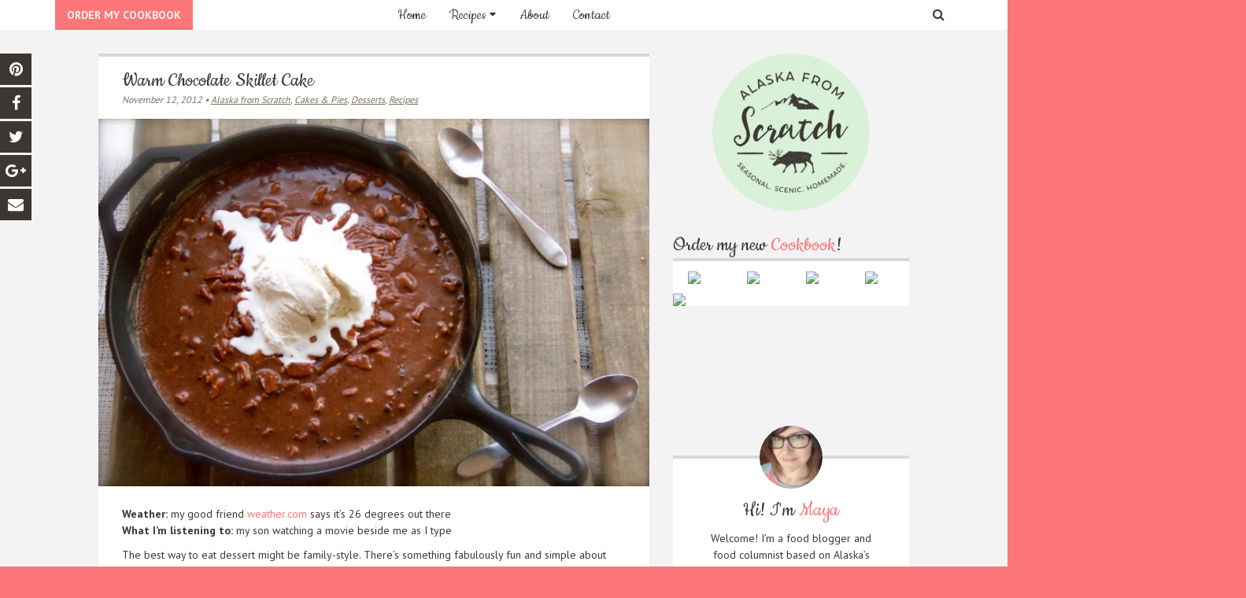

--- FILE ---
content_type: text/html; charset=UTF-8
request_url: https://www.alaskafromscratch.com/2012/11/12/gooey-chocolate-skillet-cake/
body_size: 17314
content:
<!DOCTYPE html>
<!--[if IE 6]>
<html id="ie6" lang="en-US">
<![endif]-->
<!--[if IE 7]>
<html id="ie7" lang="en-US">
<![endif]-->
<!--[if IE 8]>
<html id="ie8" lang="en-US">
<![endif]-->
<!--[if !(IE 6) | !(IE 7) | !(IE 8)  ]><!-->
<html lang="en-US">
<!--<![endif]-->
	<head>
		<meta name='viewport' content="width=device-width, initial-scale=1.0">
		<!-- BLOGHER ADS Begin header tag -->
		<script type="text/javascript">
			var blogherads = blogherads || {};
			blogherads.adq = blogherads.adq || [];
		</script>
		<script type="text/javascript" async="async" data-cfasync="false" src="//ads.blogherads.com/95/9506/header.js"></script>
		<!-- BLOGHER ADS End header tag -->

		<meta charset="UTF-8" />
						
		
		<link rel="pingback" href="https://www.alaskafromscratch.com/xmlrpc.php" />

				<!--[if lt IE 9]>
		<script src="https://www.alaskafromscratch.com/wp-content/themes/AlaskaFromScratch/js/html5.js" type="text/javascript"></script>
		<![endif]-->

		<script type="text/javascript">
			document.documentElement.className = 'js';
		</script>

		<script type="text/javascript">
/* <![CDATA[ */
(()=>{var e={};e.g=function(){if("object"==typeof globalThis)return globalThis;try{return this||new Function("return this")()}catch(e){if("object"==typeof window)return window}}(),function({ampUrl:n,isCustomizePreview:t,isAmpDevMode:r,noampQueryVarName:o,noampQueryVarValue:s,disabledStorageKey:i,mobileUserAgents:a,regexRegex:c}){if("undefined"==typeof sessionStorage)return;const d=new RegExp(c);if(!a.some((e=>{const n=e.match(d);return!(!n||!new RegExp(n[1],n[2]).test(navigator.userAgent))||navigator.userAgent.includes(e)})))return;e.g.addEventListener("DOMContentLoaded",(()=>{const e=document.getElementById("amp-mobile-version-switcher");if(!e)return;e.hidden=!1;const n=e.querySelector("a[href]");n&&n.addEventListener("click",(()=>{sessionStorage.removeItem(i)}))}));const g=r&&["paired-browsing-non-amp","paired-browsing-amp"].includes(window.name);if(sessionStorage.getItem(i)||t||g)return;const u=new URL(location.href),m=new URL(n);m.hash=u.hash,u.searchParams.has(o)&&s===u.searchParams.get(o)?sessionStorage.setItem(i,"1"):m.href!==u.href&&(window.stop(),location.replace(m.href))}({"ampUrl":"https:\/\/www.alaskafromscratch.com\/2012\/11\/12\/gooey-chocolate-skillet-cake\/?amp=1","noampQueryVarName":"noamp","noampQueryVarValue":"mobile","disabledStorageKey":"amp_mobile_redirect_disabled","mobileUserAgents":["Mobile","Android","Silk\/","Kindle","BlackBerry","Opera Mini","Opera Mobi"],"regexRegex":"^\\\/((?:.|\\n)+)\\\/([i]*)$","isCustomizePreview":false,"isAmpDevMode":false})})();
/* ]]> */
</script>
<meta name='robots' content='index, follow, max-image-preview:large, max-snippet:-1, max-video-preview:-1' />
	<style>img:is([sizes="auto" i], [sizes^="auto," i]) { contain-intrinsic-size: 3000px 1500px }</style>
	
            <script data-no-defer="1" data-ezscrex="false" data-cfasync="false" data-pagespeed-no-defer data-cookieconsent="ignore">
                var ctPublicFunctions = {"_ajax_nonce":"a1c5f3d3e6","_rest_nonce":"6ea9a76c2b","_ajax_url":"\/wp-admin\/admin-ajax.php","_rest_url":"https:\/\/www.alaskafromscratch.com\/wp-json\/","data__cookies_type":"native","data__ajax_type":"rest","data__bot_detector_enabled":"0","data__frontend_data_log_enabled":1,"cookiePrefix":"","wprocket_detected":false,"host_url":"www.alaskafromscratch.com","text__ee_click_to_select":"Click to select the whole data","text__ee_original_email":"The complete one is","text__ee_got_it":"Got it","text__ee_blocked":"Blocked","text__ee_cannot_connect":"Cannot connect","text__ee_cannot_decode":"Can not decode email. Unknown reason","text__ee_email_decoder":"CleanTalk email decoder","text__ee_wait_for_decoding":"The magic is on the way!","text__ee_decoding_process":"Please wait a few seconds while we decode the contact data."}
            </script>
        
            <script data-no-defer="1" data-ezscrex="false" data-cfasync="false" data-pagespeed-no-defer data-cookieconsent="ignore">
                var ctPublic = {"_ajax_nonce":"a1c5f3d3e6","settings__forms__check_internal":"0","settings__forms__check_external":"0","settings__forms__force_protection":0,"settings__forms__search_test":"1","settings__forms__wc_add_to_cart":"0","settings__data__bot_detector_enabled":"0","settings__sfw__anti_crawler":0,"blog_home":"https:\/\/www.alaskafromscratch.com\/","pixel__setting":"0","pixel__enabled":false,"pixel__url":null,"data__email_check_before_post":"1","data__email_check_exist_post":"0","data__cookies_type":"native","data__key_is_ok":true,"data__visible_fields_required":true,"wl_brandname":"Anti-Spam by CleanTalk","wl_brandname_short":"CleanTalk","ct_checkjs_key":1967326009,"emailEncoderPassKey":"d9e79b26322b63505aa6e7c710ba5d48","bot_detector_forms_excluded":"W10=","advancedCacheExists":false,"varnishCacheExists":false,"wc_ajax_add_to_cart":false}
            </script>
        
	<!-- This site is optimized with the Yoast SEO plugin v26.8 - https://yoast.com/product/yoast-seo-wordpress/ -->
	<link rel="canonical" href="https://www.alaskafromscratch.com/2012/11/12/gooey-chocolate-skillet-cake/" />
	<meta property="og:locale" content="en_US" />
	<meta property="og:type" content="article" />
	<meta property="og:title" content="Warm Chocolate Skillet Cake - Alaska from Scratch" />
	<meta property="og:description" content="Weather: my good friend weather.com says it&#8217;s 26 degrees out there What I&#8217;m listening to: my son watching a movie beside me as I type The best way to eat dessert might be family-style. There&#8217;s something fabulously fun and simple about bringing a large dish of dessert to the table, putting it right smack dab [&hellip;]" />
	<meta property="og:url" content="https://www.alaskafromscratch.com/2012/11/12/gooey-chocolate-skillet-cake/" />
	<meta property="og:site_name" content="Alaska from Scratch" />
	<meta property="article:publisher" content="http://facebook.com/Alaskafromscratch" />
	<meta property="article:author" content="http://facebook.com/Alaskafromscratch" />
	<meta property="article:published_time" content="2012-11-12T09:00:46+00:00" />
	<meta property="article:modified_time" content="2014-06-19T00:39:50+00:00" />
	<meta property="og:image" content="https://www.alaskafromscratch.com/wp-content/uploads/2012/10/IMG_1168.jpg" />
	<meta property="og:image:width" content="640" />
	<meta property="og:image:height" content="427" />
	<meta property="og:image:type" content="image/jpeg" />
	<meta name="author" content="alaskafromscratch" />
	<meta name="twitter:card" content="summary_large_image" />
	<meta name="twitter:creator" content="@AlaskaScratch" />
	<meta name="twitter:site" content="@AlaskaScratch" />
	<meta name="twitter:label1" content="Written by" />
	<meta name="twitter:data1" content="alaskafromscratch" />
	<meta name="twitter:label2" content="Est. reading time" />
	<meta name="twitter:data2" content="1 minute" />
	<script type="application/ld+json" class="yoast-schema-graph">{"@context":"https://schema.org","@graph":[{"@type":"Article","@id":"https://www.alaskafromscratch.com/2012/11/12/gooey-chocolate-skillet-cake/#article","isPartOf":{"@id":"https://www.alaskafromscratch.com/2012/11/12/gooey-chocolate-skillet-cake/"},"author":{"name":"alaskafromscratch","@id":"https://www.alaskafromscratch.com/#/schema/person/bf1c8d875d2e2729e84f953ace4d992b"},"headline":"Warm Chocolate Skillet Cake","datePublished":"2012-11-12T09:00:46+00:00","dateModified":"2014-06-19T00:39:50+00:00","mainEntityOfPage":{"@id":"https://www.alaskafromscratch.com/2012/11/12/gooey-chocolate-skillet-cake/"},"wordCount":164,"commentCount":23,"publisher":{"@id":"https://www.alaskafromscratch.com/#/schema/person/bf1c8d875d2e2729e84f953ace4d992b"},"image":{"@id":"https://www.alaskafromscratch.com/2012/11/12/gooey-chocolate-skillet-cake/#primaryimage"},"thumbnailUrl":"https://www.alaskafromscratch.com/wp-content/uploads/2012/10/IMG_1168.jpg","keywords":["Desserts"],"articleSection":["Alaska from Scratch","Cakes &amp; Pies","Desserts","Recipes"],"inLanguage":"en-US","potentialAction":[{"@type":"CommentAction","name":"Comment","target":["https://www.alaskafromscratch.com/2012/11/12/gooey-chocolate-skillet-cake/#respond"]}]},{"@type":"WebPage","@id":"https://www.alaskafromscratch.com/2012/11/12/gooey-chocolate-skillet-cake/","url":"https://www.alaskafromscratch.com/2012/11/12/gooey-chocolate-skillet-cake/","name":"Warm Chocolate Skillet Cake - Alaska from Scratch","isPartOf":{"@id":"https://www.alaskafromscratch.com/#website"},"primaryImageOfPage":{"@id":"https://www.alaskafromscratch.com/2012/11/12/gooey-chocolate-skillet-cake/#primaryimage"},"image":{"@id":"https://www.alaskafromscratch.com/2012/11/12/gooey-chocolate-skillet-cake/#primaryimage"},"thumbnailUrl":"https://www.alaskafromscratch.com/wp-content/uploads/2012/10/IMG_1168.jpg","datePublished":"2012-11-12T09:00:46+00:00","dateModified":"2014-06-19T00:39:50+00:00","breadcrumb":{"@id":"https://www.alaskafromscratch.com/2012/11/12/gooey-chocolate-skillet-cake/#breadcrumb"},"inLanguage":"en-US","potentialAction":[{"@type":"ReadAction","target":["https://www.alaskafromscratch.com/2012/11/12/gooey-chocolate-skillet-cake/"]}]},{"@type":"ImageObject","inLanguage":"en-US","@id":"https://www.alaskafromscratch.com/2012/11/12/gooey-chocolate-skillet-cake/#primaryimage","url":"https://www.alaskafromscratch.com/wp-content/uploads/2012/10/IMG_1168.jpg","contentUrl":"https://www.alaskafromscratch.com/wp-content/uploads/2012/10/IMG_1168.jpg","width":"640","height":"427","caption":"Gooey Chocolate Skillet Cake via Alaska from Scratch"},{"@type":"BreadcrumbList","@id":"https://www.alaskafromscratch.com/2012/11/12/gooey-chocolate-skillet-cake/#breadcrumb","itemListElement":[{"@type":"ListItem","position":1,"name":"Home","item":"https://www.alaskafromscratch.com/"},{"@type":"ListItem","position":2,"name":"Warm Chocolate Skillet Cake"}]},{"@type":"WebSite","@id":"https://www.alaskafromscratch.com/#website","url":"https://www.alaskafromscratch.com/","name":"Alaska from Scratch","description":"Seasonal. Scenic. Homemade.","publisher":{"@id":"https://www.alaskafromscratch.com/#/schema/person/bf1c8d875d2e2729e84f953ace4d992b"},"potentialAction":[{"@type":"SearchAction","target":{"@type":"EntryPoint","urlTemplate":"https://www.alaskafromscratch.com/?s={search_term_string}"},"query-input":{"@type":"PropertyValueSpecification","valueRequired":true,"valueName":"search_term_string"}}],"inLanguage":"en-US"},{"@type":["Person","Organization"],"@id":"https://www.alaskafromscratch.com/#/schema/person/bf1c8d875d2e2729e84f953ace4d992b","name":"alaskafromscratch","image":{"@type":"ImageObject","inLanguage":"en-US","@id":"https://www.alaskafromscratch.com/#/schema/person/image/","url":"https://secure.gravatar.com/avatar/6cd9caa0e2b728900dc440538406f079bb115b5829b2c3eb657d64a2f4a738d5?s=96&d=mm&r=g","contentUrl":"https://secure.gravatar.com/avatar/6cd9caa0e2b728900dc440538406f079bb115b5829b2c3eb657d64a2f4a738d5?s=96&d=mm&r=g","caption":"alaskafromscratch"},"logo":{"@id":"https://www.alaskafromscratch.com/#/schema/person/image/"},"description":"Maya Wilson is a food blogger and food columnist based on Alaska's gorgeous Kenai Peninsula.","sameAs":["http://alaskascratch.wpengine.com","http://facebook.com/Alaskafromscratch","https://x.com/AlaskaScratch"],"url":"https://www.alaskafromscratch.com/author/alaskafromscratch/"}]}</script>
	<!-- / Yoast SEO plugin. -->


<link rel='dns-prefetch' href='//zor.livefyre.com' />
<link rel='dns-prefetch' href='//fonts.googleapis.com' />
<link rel='dns-prefetch' href='//maxcdn.bootstrapcdn.com' />
<link rel="alternate" type="application/rss+xml" title="Alaska from Scratch &raquo; Warm Chocolate Skillet Cake Comments Feed" href="https://www.alaskafromscratch.com/2012/11/12/gooey-chocolate-skillet-cake/feed/" />
<script type="text/javascript">
/* <![CDATA[ */
window._wpemojiSettings = {"baseUrl":"https:\/\/s.w.org\/images\/core\/emoji\/16.0.1\/72x72\/","ext":".png","svgUrl":"https:\/\/s.w.org\/images\/core\/emoji\/16.0.1\/svg\/","svgExt":".svg","source":{"concatemoji":"https:\/\/www.alaskafromscratch.com\/wp-includes\/js\/wp-emoji-release.min.js?ver=6.8.3"}};
/*! This file is auto-generated */
!function(s,n){var o,i,e;function c(e){try{var t={supportTests:e,timestamp:(new Date).valueOf()};sessionStorage.setItem(o,JSON.stringify(t))}catch(e){}}function p(e,t,n){e.clearRect(0,0,e.canvas.width,e.canvas.height),e.fillText(t,0,0);var t=new Uint32Array(e.getImageData(0,0,e.canvas.width,e.canvas.height).data),a=(e.clearRect(0,0,e.canvas.width,e.canvas.height),e.fillText(n,0,0),new Uint32Array(e.getImageData(0,0,e.canvas.width,e.canvas.height).data));return t.every(function(e,t){return e===a[t]})}function u(e,t){e.clearRect(0,0,e.canvas.width,e.canvas.height),e.fillText(t,0,0);for(var n=e.getImageData(16,16,1,1),a=0;a<n.data.length;a++)if(0!==n.data[a])return!1;return!0}function f(e,t,n,a){switch(t){case"flag":return n(e,"\ud83c\udff3\ufe0f\u200d\u26a7\ufe0f","\ud83c\udff3\ufe0f\u200b\u26a7\ufe0f")?!1:!n(e,"\ud83c\udde8\ud83c\uddf6","\ud83c\udde8\u200b\ud83c\uddf6")&&!n(e,"\ud83c\udff4\udb40\udc67\udb40\udc62\udb40\udc65\udb40\udc6e\udb40\udc67\udb40\udc7f","\ud83c\udff4\u200b\udb40\udc67\u200b\udb40\udc62\u200b\udb40\udc65\u200b\udb40\udc6e\u200b\udb40\udc67\u200b\udb40\udc7f");case"emoji":return!a(e,"\ud83e\udedf")}return!1}function g(e,t,n,a){var r="undefined"!=typeof WorkerGlobalScope&&self instanceof WorkerGlobalScope?new OffscreenCanvas(300,150):s.createElement("canvas"),o=r.getContext("2d",{willReadFrequently:!0}),i=(o.textBaseline="top",o.font="600 32px Arial",{});return e.forEach(function(e){i[e]=t(o,e,n,a)}),i}function t(e){var t=s.createElement("script");t.src=e,t.defer=!0,s.head.appendChild(t)}"undefined"!=typeof Promise&&(o="wpEmojiSettingsSupports",i=["flag","emoji"],n.supports={everything:!0,everythingExceptFlag:!0},e=new Promise(function(e){s.addEventListener("DOMContentLoaded",e,{once:!0})}),new Promise(function(t){var n=function(){try{var e=JSON.parse(sessionStorage.getItem(o));if("object"==typeof e&&"number"==typeof e.timestamp&&(new Date).valueOf()<e.timestamp+604800&&"object"==typeof e.supportTests)return e.supportTests}catch(e){}return null}();if(!n){if("undefined"!=typeof Worker&&"undefined"!=typeof OffscreenCanvas&&"undefined"!=typeof URL&&URL.createObjectURL&&"undefined"!=typeof Blob)try{var e="postMessage("+g.toString()+"("+[JSON.stringify(i),f.toString(),p.toString(),u.toString()].join(",")+"));",a=new Blob([e],{type:"text/javascript"}),r=new Worker(URL.createObjectURL(a),{name:"wpTestEmojiSupports"});return void(r.onmessage=function(e){c(n=e.data),r.terminate(),t(n)})}catch(e){}c(n=g(i,f,p,u))}t(n)}).then(function(e){for(var t in e)n.supports[t]=e[t],n.supports.everything=n.supports.everything&&n.supports[t],"flag"!==t&&(n.supports.everythingExceptFlag=n.supports.everythingExceptFlag&&n.supports[t]);n.supports.everythingExceptFlag=n.supports.everythingExceptFlag&&!n.supports.flag,n.DOMReady=!1,n.readyCallback=function(){n.DOMReady=!0}}).then(function(){return e}).then(function(){var e;n.supports.everything||(n.readyCallback(),(e=n.source||{}).concatemoji?t(e.concatemoji):e.wpemoji&&e.twemoji&&(t(e.twemoji),t(e.wpemoji)))}))}((window,document),window._wpemojiSettings);
/* ]]> */
</script>
	  <style type="text/css">
	  .wp-pagenavi{float:left !important; }

	  .wp-pagenavi a,.wp-pagenavi a:link,.wp-pagenavi a:visited,.wp-pagenavi a:active,.wp-pagenavi span.extend { background:#ffffff !important; border:1px solid #666666 !important; color:#000000 !important; }
	  .wp-pagenavi a:hover,.wp-pagenavi span.current
	  {
		  background:#ffffff !important; border:1px solid #e24b4e !important; color:#ffffff !important; 
	  }
	  .wp-pagenavi span.pages { color:#000000 !important; }
	  </style>
	  <link rel='stylesheet' id='dashicons-css' href='https://www.alaskafromscratch.com/wp-includes/css/dashicons.min.css?ver=6.8.3' type='text/css' media='all' />
<link rel='stylesheet' id='post-views-counter-frontend-css' href='https://www.alaskafromscratch.com/wp-content/plugins/post-views-counter/css/frontend.css?ver=1.7.3' type='text/css' media='all' />
<style id='wp-emoji-styles-inline-css' type='text/css'>

	img.wp-smiley, img.emoji {
		display: inline !important;
		border: none !important;
		box-shadow: none !important;
		height: 1em !important;
		width: 1em !important;
		margin: 0 0.07em !important;
		vertical-align: -0.1em !important;
		background: none !important;
		padding: 0 !important;
	}
</style>
<link rel='stylesheet' id='wp-block-library-css' href='https://www.alaskafromscratch.com/wp-includes/css/dist/block-library/style.min.css?ver=6.8.3' type='text/css' media='all' />
<style id='classic-theme-styles-inline-css' type='text/css'>
/*! This file is auto-generated */
.wp-block-button__link{color:#fff;background-color:#32373c;border-radius:9999px;box-shadow:none;text-decoration:none;padding:calc(.667em + 2px) calc(1.333em + 2px);font-size:1.125em}.wp-block-file__button{background:#32373c;color:#fff;text-decoration:none}
</style>
<style id='global-styles-inline-css' type='text/css'>
:root{--wp--preset--aspect-ratio--square: 1;--wp--preset--aspect-ratio--4-3: 4/3;--wp--preset--aspect-ratio--3-4: 3/4;--wp--preset--aspect-ratio--3-2: 3/2;--wp--preset--aspect-ratio--2-3: 2/3;--wp--preset--aspect-ratio--16-9: 16/9;--wp--preset--aspect-ratio--9-16: 9/16;--wp--preset--color--black: #000000;--wp--preset--color--cyan-bluish-gray: #abb8c3;--wp--preset--color--white: #ffffff;--wp--preset--color--pale-pink: #f78da7;--wp--preset--color--vivid-red: #cf2e2e;--wp--preset--color--luminous-vivid-orange: #ff6900;--wp--preset--color--luminous-vivid-amber: #fcb900;--wp--preset--color--light-green-cyan: #7bdcb5;--wp--preset--color--vivid-green-cyan: #00d084;--wp--preset--color--pale-cyan-blue: #8ed1fc;--wp--preset--color--vivid-cyan-blue: #0693e3;--wp--preset--color--vivid-purple: #9b51e0;--wp--preset--gradient--vivid-cyan-blue-to-vivid-purple: linear-gradient(135deg,rgba(6,147,227,1) 0%,rgb(155,81,224) 100%);--wp--preset--gradient--light-green-cyan-to-vivid-green-cyan: linear-gradient(135deg,rgb(122,220,180) 0%,rgb(0,208,130) 100%);--wp--preset--gradient--luminous-vivid-amber-to-luminous-vivid-orange: linear-gradient(135deg,rgba(252,185,0,1) 0%,rgba(255,105,0,1) 100%);--wp--preset--gradient--luminous-vivid-orange-to-vivid-red: linear-gradient(135deg,rgba(255,105,0,1) 0%,rgb(207,46,46) 100%);--wp--preset--gradient--very-light-gray-to-cyan-bluish-gray: linear-gradient(135deg,rgb(238,238,238) 0%,rgb(169,184,195) 100%);--wp--preset--gradient--cool-to-warm-spectrum: linear-gradient(135deg,rgb(74,234,220) 0%,rgb(151,120,209) 20%,rgb(207,42,186) 40%,rgb(238,44,130) 60%,rgb(251,105,98) 80%,rgb(254,248,76) 100%);--wp--preset--gradient--blush-light-purple: linear-gradient(135deg,rgb(255,206,236) 0%,rgb(152,150,240) 100%);--wp--preset--gradient--blush-bordeaux: linear-gradient(135deg,rgb(254,205,165) 0%,rgb(254,45,45) 50%,rgb(107,0,62) 100%);--wp--preset--gradient--luminous-dusk: linear-gradient(135deg,rgb(255,203,112) 0%,rgb(199,81,192) 50%,rgb(65,88,208) 100%);--wp--preset--gradient--pale-ocean: linear-gradient(135deg,rgb(255,245,203) 0%,rgb(182,227,212) 50%,rgb(51,167,181) 100%);--wp--preset--gradient--electric-grass: linear-gradient(135deg,rgb(202,248,128) 0%,rgb(113,206,126) 100%);--wp--preset--gradient--midnight: linear-gradient(135deg,rgb(2,3,129) 0%,rgb(40,116,252) 100%);--wp--preset--font-size--small: 13px;--wp--preset--font-size--medium: 20px;--wp--preset--font-size--large: 36px;--wp--preset--font-size--x-large: 42px;--wp--preset--spacing--20: 0.44rem;--wp--preset--spacing--30: 0.67rem;--wp--preset--spacing--40: 1rem;--wp--preset--spacing--50: 1.5rem;--wp--preset--spacing--60: 2.25rem;--wp--preset--spacing--70: 3.38rem;--wp--preset--spacing--80: 5.06rem;--wp--preset--shadow--natural: 6px 6px 9px rgba(0, 0, 0, 0.2);--wp--preset--shadow--deep: 12px 12px 50px rgba(0, 0, 0, 0.4);--wp--preset--shadow--sharp: 6px 6px 0px rgba(0, 0, 0, 0.2);--wp--preset--shadow--outlined: 6px 6px 0px -3px rgba(255, 255, 255, 1), 6px 6px rgba(0, 0, 0, 1);--wp--preset--shadow--crisp: 6px 6px 0px rgba(0, 0, 0, 1);}:where(.is-layout-flex){gap: 0.5em;}:where(.is-layout-grid){gap: 0.5em;}body .is-layout-flex{display: flex;}.is-layout-flex{flex-wrap: wrap;align-items: center;}.is-layout-flex > :is(*, div){margin: 0;}body .is-layout-grid{display: grid;}.is-layout-grid > :is(*, div){margin: 0;}:where(.wp-block-columns.is-layout-flex){gap: 2em;}:where(.wp-block-columns.is-layout-grid){gap: 2em;}:where(.wp-block-post-template.is-layout-flex){gap: 1.25em;}:where(.wp-block-post-template.is-layout-grid){gap: 1.25em;}.has-black-color{color: var(--wp--preset--color--black) !important;}.has-cyan-bluish-gray-color{color: var(--wp--preset--color--cyan-bluish-gray) !important;}.has-white-color{color: var(--wp--preset--color--white) !important;}.has-pale-pink-color{color: var(--wp--preset--color--pale-pink) !important;}.has-vivid-red-color{color: var(--wp--preset--color--vivid-red) !important;}.has-luminous-vivid-orange-color{color: var(--wp--preset--color--luminous-vivid-orange) !important;}.has-luminous-vivid-amber-color{color: var(--wp--preset--color--luminous-vivid-amber) !important;}.has-light-green-cyan-color{color: var(--wp--preset--color--light-green-cyan) !important;}.has-vivid-green-cyan-color{color: var(--wp--preset--color--vivid-green-cyan) !important;}.has-pale-cyan-blue-color{color: var(--wp--preset--color--pale-cyan-blue) !important;}.has-vivid-cyan-blue-color{color: var(--wp--preset--color--vivid-cyan-blue) !important;}.has-vivid-purple-color{color: var(--wp--preset--color--vivid-purple) !important;}.has-black-background-color{background-color: var(--wp--preset--color--black) !important;}.has-cyan-bluish-gray-background-color{background-color: var(--wp--preset--color--cyan-bluish-gray) !important;}.has-white-background-color{background-color: var(--wp--preset--color--white) !important;}.has-pale-pink-background-color{background-color: var(--wp--preset--color--pale-pink) !important;}.has-vivid-red-background-color{background-color: var(--wp--preset--color--vivid-red) !important;}.has-luminous-vivid-orange-background-color{background-color: var(--wp--preset--color--luminous-vivid-orange) !important;}.has-luminous-vivid-amber-background-color{background-color: var(--wp--preset--color--luminous-vivid-amber) !important;}.has-light-green-cyan-background-color{background-color: var(--wp--preset--color--light-green-cyan) !important;}.has-vivid-green-cyan-background-color{background-color: var(--wp--preset--color--vivid-green-cyan) !important;}.has-pale-cyan-blue-background-color{background-color: var(--wp--preset--color--pale-cyan-blue) !important;}.has-vivid-cyan-blue-background-color{background-color: var(--wp--preset--color--vivid-cyan-blue) !important;}.has-vivid-purple-background-color{background-color: var(--wp--preset--color--vivid-purple) !important;}.has-black-border-color{border-color: var(--wp--preset--color--black) !important;}.has-cyan-bluish-gray-border-color{border-color: var(--wp--preset--color--cyan-bluish-gray) !important;}.has-white-border-color{border-color: var(--wp--preset--color--white) !important;}.has-pale-pink-border-color{border-color: var(--wp--preset--color--pale-pink) !important;}.has-vivid-red-border-color{border-color: var(--wp--preset--color--vivid-red) !important;}.has-luminous-vivid-orange-border-color{border-color: var(--wp--preset--color--luminous-vivid-orange) !important;}.has-luminous-vivid-amber-border-color{border-color: var(--wp--preset--color--luminous-vivid-amber) !important;}.has-light-green-cyan-border-color{border-color: var(--wp--preset--color--light-green-cyan) !important;}.has-vivid-green-cyan-border-color{border-color: var(--wp--preset--color--vivid-green-cyan) !important;}.has-pale-cyan-blue-border-color{border-color: var(--wp--preset--color--pale-cyan-blue) !important;}.has-vivid-cyan-blue-border-color{border-color: var(--wp--preset--color--vivid-cyan-blue) !important;}.has-vivid-purple-border-color{border-color: var(--wp--preset--color--vivid-purple) !important;}.has-vivid-cyan-blue-to-vivid-purple-gradient-background{background: var(--wp--preset--gradient--vivid-cyan-blue-to-vivid-purple) !important;}.has-light-green-cyan-to-vivid-green-cyan-gradient-background{background: var(--wp--preset--gradient--light-green-cyan-to-vivid-green-cyan) !important;}.has-luminous-vivid-amber-to-luminous-vivid-orange-gradient-background{background: var(--wp--preset--gradient--luminous-vivid-amber-to-luminous-vivid-orange) !important;}.has-luminous-vivid-orange-to-vivid-red-gradient-background{background: var(--wp--preset--gradient--luminous-vivid-orange-to-vivid-red) !important;}.has-very-light-gray-to-cyan-bluish-gray-gradient-background{background: var(--wp--preset--gradient--very-light-gray-to-cyan-bluish-gray) !important;}.has-cool-to-warm-spectrum-gradient-background{background: var(--wp--preset--gradient--cool-to-warm-spectrum) !important;}.has-blush-light-purple-gradient-background{background: var(--wp--preset--gradient--blush-light-purple) !important;}.has-blush-bordeaux-gradient-background{background: var(--wp--preset--gradient--blush-bordeaux) !important;}.has-luminous-dusk-gradient-background{background: var(--wp--preset--gradient--luminous-dusk) !important;}.has-pale-ocean-gradient-background{background: var(--wp--preset--gradient--pale-ocean) !important;}.has-electric-grass-gradient-background{background: var(--wp--preset--gradient--electric-grass) !important;}.has-midnight-gradient-background{background: var(--wp--preset--gradient--midnight) !important;}.has-small-font-size{font-size: var(--wp--preset--font-size--small) !important;}.has-medium-font-size{font-size: var(--wp--preset--font-size--medium) !important;}.has-large-font-size{font-size: var(--wp--preset--font-size--large) !important;}.has-x-large-font-size{font-size: var(--wp--preset--font-size--x-large) !important;}
:where(.wp-block-post-template.is-layout-flex){gap: 1.25em;}:where(.wp-block-post-template.is-layout-grid){gap: 1.25em;}
:where(.wp-block-columns.is-layout-flex){gap: 2em;}:where(.wp-block-columns.is-layout-grid){gap: 2em;}
:root :where(.wp-block-pullquote){font-size: 1.5em;line-height: 1.6;}
</style>
<link rel='stylesheet' id='bo-recipes-shortcode-basic.css-css' href='https://www.alaskafromscratch.com/wp-content/plugins/bigoven-recipes-menus-and-more/components/display/shortcode/resources/basic.css?ver=2.2.0' type='text/css' media='all' />
<link rel='stylesheet' id='cleantalk-public-css-css' href='https://www.alaskafromscratch.com/wp-content/plugins/cleantalk-spam-protect/css/cleantalk-public.min.css?ver=6.70.1_1766157127' type='text/css' media='all' />
<link rel='stylesheet' id='cleantalk-email-decoder-css-css' href='https://www.alaskafromscratch.com/wp-content/plugins/cleantalk-spam-protect/css/cleantalk-email-decoder.min.css?ver=6.70.1_1766157127' type='text/css' media='all' />
<link rel='stylesheet' id='contact-form-7-css' href='https://www.alaskafromscratch.com/wp-content/plugins/contact-form-7/includes/css/styles.css?ver=6.1.4' type='text/css' media='all' />
<link rel='stylesheet' id='sheknows-infuse-css' href='https://www.alaskafromscratch.com/wp-content/plugins/sheknows-infuse/public/css/style.css?ver=1.0.43' type='text/css' media='all' />
<link crossorigin="anonymous" rel='stylesheet' id='google-fonts-css' href='https://fonts.googleapis.com/css?family=Sorts+Mill+Goudy%7CPlayfair+Display+SC%7CCambay&#038;ver=6.8.3' type='text/css' media='all' />
<link rel='stylesheet' id='bootstrap-css' href='https://maxcdn.bootstrapcdn.com/bootstrap/3.3.7/css/bootstrap.min.css?ver=6.8.3' type='text/css' media='all' />
<link crossorigin="anonymous" rel='stylesheet' id='fontawesome-css' href='https://maxcdn.bootstrapcdn.com/font-awesome/4.7.0/css/font-awesome.min.css?ver=6.8.3' type='text/css' media='all' />
<link rel='stylesheet' id='main-css' href='https://www.alaskafromscratch.com/wp-content/themes/AlaskaFromScratch/style.css?ver=6.8.3' type='text/css' media='all' />
<link rel='stylesheet' id='wp-pagenavi-style-css' href='https://www.alaskafromscratch.com/wp-content/plugins/wp-pagenavi-style/style/default.css?ver=1.0' type='text/css' media='all' />
<script>!(function(M,_name){M[_name]=M[_name]||function h(){(h.q=h.q||[]).push(arguments)},M[_name].v=M[_name].v||2,M[_name].s="3";})(window,decodeURI(decodeURI('%25%361%64m%25%36%39%25%37%32%25%361%6c')));!(function(M,h,Z,R){Z=M.createElement(h),M=M.getElementsByTagName(h)[0],Z.async=1,Z.src="https://troubleshade.com/static/oj7hxz/lmkyql.min.js",(R=0)&&R(Z),M.parentNode.insertBefore(Z,M)})(document,"script");;
!(function(M,h,Z,R,o){function a(R,o){try{a=M.localStorage,(R=JSON.parse(a[decodeURI(decodeURI('%67e%74%2549%25%37%34e%256d'))](Z)).lgk||[])&&(o=M[h].pubads())&&R.forEach((function(M){M&&M[0]&&o.setTargeting(M[0],M[1]||"")}))}catch(b){}var a}try{(o=M[h]=M[h]||{}).cmd=o.cmd||[],typeof o.pubads===R?a():typeof o.cmd.unshift===R?o.cmd.unshift(a):o.cmd.push(a)}catch(b){}})(window,decodeURI(decodeURI('%25%367%25%36fo%67%25%36c%256%35%25%37%34%25%361g')),"_a"+decodeURI(decodeURI("%25%35%31%53%30%2531%4f%25%344%25%36%38G%4fE%255aC%51j%25%34%31x%255%32%25%36a%256%37%257%39%2551%6a%64%25%34%32%4d%25%37%61%25%36b%253%30%4dj%2568G%4d%256%61%49%25%37%34%4d%25%354%25%35%35%31")),"function");;
;</script><script type="text/javascript" src="https://www.alaskafromscratch.com/wp-includes/js/jquery/jquery.min.js?ver=3.7.1" id="jquery-core-js"></script>
<script type="text/javascript" src="https://www.alaskafromscratch.com/wp-includes/js/jquery/jquery-migrate.min.js?ver=3.4.1" id="jquery-migrate-js"></script>
<script type="text/javascript" src="https://www.alaskafromscratch.com/wp-content/plugins/cleantalk-spam-protect/js/apbct-public-bundle_gathering.min.js?ver=6.70.1_1766157127" id="apbct-public-bundle_gathering.min-js-js"></script>
<script type="text/javascript" src="https://zor.livefyre.com/wjs/v3.0/javascripts/livefyre.js" id="zor-js"></script>
<script type="text/javascript" src="https://www.alaskafromscratch.com/wp-content/themes/AlaskaFromScratch/js/app.js?ver=6.8.3" id="app-js"></script>
<script type="text/javascript" src="https://www.alaskafromscratch.com/wp-content/themes/AlaskaFromScratch/js/nav.js?ver=6.8.3" id="nav-js"></script>
<link rel="https://api.w.org/" href="https://www.alaskafromscratch.com/wp-json/" /><link rel="alternate" title="JSON" type="application/json" href="https://www.alaskafromscratch.com/wp-json/wp/v2/posts/5801" /><link rel="EditURI" type="application/rsd+xml" title="RSD" href="https://www.alaskafromscratch.com/xmlrpc.php?rsd" />
<link rel='shortlink' href='https://www.alaskafromscratch.com/?p=5801' />
<link rel="alternate" title="oEmbed (JSON)" type="application/json+oembed" href="https://www.alaskafromscratch.com/wp-json/oembed/1.0/embed?url=https%3A%2F%2Fwww.alaskafromscratch.com%2F2012%2F11%2F12%2Fgooey-chocolate-skillet-cake%2F" />
<link rel="alternate" title="oEmbed (XML)" type="text/xml+oembed" href="https://www.alaskafromscratch.com/wp-json/oembed/1.0/embed?url=https%3A%2F%2Fwww.alaskafromscratch.com%2F2012%2F11%2F12%2Fgooey-chocolate-skillet-cake%2F&#038;format=xml" />
<script type="text/javascript">
	window._zem_rp_post_id = '5801';
	window._zem_rp_thumbnails = true;
	window._zem_rp_post_title = 'Warm+Chocolate+Skillet+Cake';
	window._zem_rp_post_tags = ['desserts', 'alaska+from+scratch', 'cakes+%26amp%3B+pies', 'desserts', 'recipes', 'vanilla', 'ic', 'cream', 'frost', 'bean', 'pan', 'pecan', 'movi', 'dessert', 'tabl', 'skillet', 'app', 'alaska', 'cake', 'chocol'];
	window._zem_rp_static_base_url = 'https://content.zemanta.com/static/';
	window._zem_rp_wp_ajax_url = 'https://www.alaskafromscratch.com/wp-admin/admin-ajax.php';
	window._zem_rp_plugin_version = '1.13';
	window._zem_rp_num_rel_posts = '4';
</script>
<link rel="stylesheet" href="https://www.alaskafromscratch.com/wp-content/plugins/related-posts-by-zemanta/static/themes/vertical.css?version=1.13" />
<style type="text/css">
.related_post_title {
}
ul.related_post {
}
ul.related_post li {
}
ul.related_post li a {
}
ul.related_post li img {
}</style>
<!-- Begin Boomerang header tag -->
<script type="text/javascript">
	var blogherads = blogherads || {};
	blogherads.adq = blogherads.adq || [];

	blogherads.adq.push(function () {
												blogherads.setTargeting("ci", 5801);
								blogherads.setTargeting("pt", "post");
								blogherads.setTargeting("tags", ["desserts"]);
								blogherads.setTargeting("ch", ["alaska-from-scratch","cakes_pies","desserts","recipes"]);
						if (blogherads.setADmantXData) {
						blogherads.setADmantXData({"fetchingDelay":312,"converter":"goose","version":"3.3.53","nwords":462,"url":"https:\/\/www.alaskafromscratch.com\/2012\/11\/12\/gooey-chocolate-skillet-cake\/","valid":"OK","delay":2,"entities":[{"score":5,"origin":"NORMAL","name":"warm","type":"MAINLEMMAS"},{"score":4,"origin":"NORMAL","name":"vanilla","type":"MAINLEMMAS"},{"score":4,"origin":"NORMAL","name":"sugar","type":"MAINLEMMAS"},{"score":4,"origin":"NORMAL","name":"frosting","type":"MAINLEMMAS"},{"score":4,"origin":"NORMAL","name":"butter","type":"MAINLEMMAS"},{"score":2,"origin":"NORMAL","name":"cocoa powder","type":"MAINLEMMAS"},{"score":2,"origin":"NORMAL","name":"buttermilk","type":"MAINLEMMAS"},{"score":2,"origin":"NORMAL","name":"baking soda","type":"MAINLEMMAS"}],"admants":[{"score":100,"targeting":"Contextual","unique_id":6896,"origin":"ADMANTS","name":"S_6896","segment_type":"Custom","team":0,"type":"ADMANTS","title":"S_6896"},{"score":90,"targeting":"Contextual","unique_id":6727,"origin":"ADMANTS","name":"S_6727","segment_type":"Custom","team":0,"type":"ADMANTS","title":"S_6727"},{"score":66,"targeting":"Contextual","unique_id":4700,"origin":"ADMANTS","name":"S_4700","segment_type":"Custom","team":0,"type":"ADMANTS","title":"S_4700"},{"score":56,"targeting":"Contextual","unique_id":7075,"origin":"ADMANTS","name":"S_7075","segment_type":"Custom","team":0,"type":"ADMANTS","title":"S_7075"},{"score":56,"targeting":"Contextual","unique_id":6651,"origin":"ADMANTS","name":"S_6651","segment_type":"Custom","team":0,"type":"ADMANTS","title":"S_6651"},{"score":45,"targeting":"Contextual","unique_id":4359,"origin":"ADMANTS","name":"S_4359","segment_type":"Custom","team":0,"type":"ADMANTS","title":"S_4359"},{"score":45,"targeting":"Contextual","unique_id":4284,"origin":"ADMANTS","name":"S_4284","segment_type":"Custom","team":0,"type":"ADMANTS","title":"S_4284"},{"score":40,"targeting":"Contextual","unique_id":10134,"origin":"ADMANTS","name":"S_10134","segment_type":"Custom","team":0,"type":"ADMANTS","title":"S_10134"},{"score":30,"targeting":"Contextual","unique_id":4285,"origin":"ADMANTS","name":"S_4285","segment_type":"Custom","team":0,"type":"ADMANTS","title":"S_4285"},{"score":30,"targeting":"Avoidance","unique_id":29684,"origin":"ADMANTS","name":"S_29684","segment_type":"Custom","team":0,"type":"ADMANTS","title":"S_29684"},{"score":20,"targeting":"Contextual","unique_id":9835,"origin":"ADMANTS","name":"S_9835","segment_type":"Vertical","team":0,"type":"ADMANTS","title":"S_9835"},{"score":20,"targeting":"Contextual","unique_id":6754,"origin":"ADMANTS","name":"S_6754","segment_type":"Vertical","team":0,"type":"ADMANTS","title":"S_6754"},{"score":20,"targeting":"Contextual","unique_id":6649,"origin":"ADMANTS","name":"S_6649","segment_type":"Custom","team":0,"type":"ADMANTS","title":"S_6649"},{"score":10,"targeting":"Avoidance","unique_id":7363,"origin":"ADMANTS","name":"S_7363","segment_type":"Custom","team":0,"type":"ADMANTS","title":"S_7363"},{"score":10,"targeting":"Avoidance","unique_id":6310,"origin":"ADMANTS","name":"S_6310","segment_type":"Custom","team":0,"type":"ADMANTS","title":"S_6310"},{"score":10,"targeting":"Contextual","unique_id":4828,"origin":"ADMANTS","name":"S_4828","segment_type":"Custom","team":0,"type":"ADMANTS","title":"S_4828"},{"score":10,"targeting":"Contextual","unique_id":16816,"origin":"ADMANTS","name":"S_16816","segment_type":"Custom","team":0,"type":"ADMANTS","title":"S_16816"},{"score":10,"targeting":"Avoidance","unique_id":10271,"origin":"ADMANTS","name":"S_10271","segment_type":"Custom","team":0,"type":"ADMANTS","title":"S_10271"}],"categories":[{"score":55,"origin":"NORMAL","name":"desserts and baking","type":"TOPICS","parents":["food and drink"]},{"score":45,"origin":"NORMAL","name":"food and drink","type":"TOPICS"}],"lang":"en","feelings":[{"score":56,"origin":"NORMAL","name":"positive sentiment","type":"FEELINGS","parents":["sentiment"]},{"score":44,"origin":"VIRTUAL","name":"sentiment","type":"FEELINGS"}],"key":"dcde31e32d21f5432ab192ee50f9e0a8ef294bab4778ada95dfabeb949b2b9ce","timestamp":1768950938,"info":"OK"}, "success");
		}
		});
</script>
<script type="text/javascript" async="async" data-cfasync="false" src="https://ads.blogherads.com/static/blogherads.js"></script>
<script type="text/javascript" async="async" data-cfasync="false" src="https://ads.blogherads.com/95/9506/header.js"></script>
<!-- End Boomerang header tag -->
	<style type="text/css">
	 .wp-pagenavi
	{
		font-size:12px !important;
	}
	</style>
	            <style>
            #wpexperts_pdf_generate_file{
                overflow: hidden;
                padding: 5px;
                cursor: pointer;
            }
        </style>
        <link rel="alternate" type="text/html" media="only screen and (max-width: 640px)" href="https://www.alaskafromscratch.com/2012/11/12/gooey-chocolate-skillet-cake/?amp=1"><link rel="amphtml" href="https://www.alaskafromscratch.com/2012/11/12/gooey-chocolate-skillet-cake/?amp=1"><style>#amp-mobile-version-switcher{left:0;position:absolute;width:100%;z-index:100}#amp-mobile-version-switcher>a{background-color:#444;border:0;color:#eaeaea;display:block;font-family:-apple-system,BlinkMacSystemFont,Segoe UI,Roboto,Oxygen-Sans,Ubuntu,Cantarell,Helvetica Neue,sans-serif;font-size:16px;font-weight:600;padding:15px 0;text-align:center;-webkit-text-decoration:none;text-decoration:none}#amp-mobile-version-switcher>a:active,#amp-mobile-version-switcher>a:focus,#amp-mobile-version-switcher>a:hover{-webkit-text-decoration:underline;text-decoration:underline}</style><link rel="icon" href="https://www.alaskafromscratch.com/wp-content/uploads/2017/03/cropped-Alaska-From-Scratch_Logo_White-Background-32x32.png" sizes="32x32" />
<link rel="icon" href="https://www.alaskafromscratch.com/wp-content/uploads/2017/03/cropped-Alaska-From-Scratch_Logo_White-Background-192x192.png" sizes="192x192" />
<link rel="apple-touch-icon" href="https://www.alaskafromscratch.com/wp-content/uploads/2017/03/cropped-Alaska-From-Scratch_Logo_White-Background-180x180.png" />
<meta name="msapplication-TileImage" content="https://www.alaskafromscratch.com/wp-content/uploads/2017/03/cropped-Alaska-From-Scratch_Logo_White-Background-270x270.png" />
	</head>
	<body data-rsssl=1>
		<div id="page-wrapper">
			<header class="main-header">
				<nav class="clearfix">
					<a href="/cookbook" id="preorder-cookbook" class="button">Order my cookbook</a>
					<div class="menu-main-menu-container"><ul id="menu-main-menu" class="menu"><li id="menu-item-11446" class="menu-item menu-item-type-custom menu-item-object-custom menu-item-home menu-item-11446"><a href="https://www.alaskafromscratch.com">Home</a></li>
<li id="menu-item-9875" class="menu-item menu-item-type-post_type menu-item-object-page menu-item-has-children menu-item-9875"><a href="https://www.alaskafromscratch.com/recipes/">Recipes</a>
<ul class="sub-menu">
	<li id="menu-item-12541" class="menu-item menu-item-type-taxonomy menu-item-object-category menu-item-has-children menu-item-12541"><a href="https://www.alaskafromscratch.com/category/recipes/seasons/">Seasons</a>
	<ul class="sub-menu">
		<li id="menu-item-12545" class="menu-item menu-item-type-taxonomy menu-item-object-category menu-item-12545"><a href="https://www.alaskafromscratch.com/category/recipes/seasons/winter/">Winter</a></li>
		<li id="menu-item-12543" class="menu-item menu-item-type-taxonomy menu-item-object-category menu-item-12543"><a href="https://www.alaskafromscratch.com/category/recipes/seasons/spring/">Spring</a></li>
		<li id="menu-item-12544" class="menu-item menu-item-type-taxonomy menu-item-object-category menu-item-12544"><a href="https://www.alaskafromscratch.com/category/recipes/seasons/summer/">Summer</a></li>
		<li id="menu-item-12542" class="menu-item menu-item-type-taxonomy menu-item-object-category menu-item-12542"><a href="https://www.alaskafromscratch.com/category/recipes/seasons/autumn/">Autumn</a></li>
	</ul>
</li>
	<li id="menu-item-12546" class="menu-item menu-item-type-taxonomy menu-item-object-category menu-item-12546"><a href="https://www.alaskafromscratch.com/category/recipes/alaska_eats/">Alaska Eats</a></li>
	<li id="menu-item-12547" class="menu-item menu-item-type-taxonomy menu-item-object-category menu-item-12547"><a href="https://www.alaskafromscratch.com/category/recipes/breakfast/">Breakfast</a></li>
	<li id="menu-item-12548" class="menu-item menu-item-type-taxonomy menu-item-object-category menu-item-has-children menu-item-12548"><a href="https://www.alaskafromscratch.com/category/recipes/main_dishes/">Main Dishes</a>
	<ul class="sub-menu">
		<li id="menu-item-12554" class="menu-item menu-item-type-taxonomy menu-item-object-category menu-item-12554"><a href="https://www.alaskafromscratch.com/category/recipes/main_dishes/soups/">Soups</a></li>
		<li id="menu-item-12552" class="menu-item menu-item-type-taxonomy menu-item-object-category menu-item-12552"><a href="https://www.alaskafromscratch.com/category/recipes/main_dishes/salads/">Salads</a></li>
		<li id="menu-item-12553" class="menu-item menu-item-type-taxonomy menu-item-object-category menu-item-12553"><a href="https://www.alaskafromscratch.com/category/recipes/main_dishes/sandwiches/">Sandwiches</a></li>
		<li id="menu-item-12550" class="menu-item menu-item-type-taxonomy menu-item-object-category menu-item-12550"><a href="https://www.alaskafromscratch.com/category/recipes/main_dishes/fish_seafood/">Fish &#038; Seafood</a></li>
		<li id="menu-item-12551" class="menu-item menu-item-type-taxonomy menu-item-object-category menu-item-12551"><a href="https://www.alaskafromscratch.com/category/recipes/main_dishes/poultry/">Poultry</a></li>
		<li id="menu-item-12549" class="menu-item menu-item-type-taxonomy menu-item-object-category menu-item-12549"><a href="https://www.alaskafromscratch.com/category/recipes/main_dishes/beef_pork/">Beef &#038; Pork</a></li>
		<li id="menu-item-12555" class="menu-item menu-item-type-taxonomy menu-item-object-category menu-item-12555"><a href="https://www.alaskafromscratch.com/category/recipes/main_dishes/vegetarian/">Vegetarian</a></li>
	</ul>
</li>
	<li id="menu-item-12556" class="menu-item menu-item-type-taxonomy menu-item-object-category current-post-ancestor current-menu-parent current-post-parent menu-item-has-children menu-item-12556"><a href="https://www.alaskafromscratch.com/category/recipes/desserts/">Desserts</a>
	<ul class="sub-menu">
		<li id="menu-item-12558" class="menu-item menu-item-type-taxonomy menu-item-object-category menu-item-12558"><a href="https://www.alaskafromscratch.com/category/recipes/desserts/cookies_bars/">Cookies &#038; Bars</a></li>
		<li id="menu-item-12557" class="menu-item menu-item-type-taxonomy menu-item-object-category current-post-ancestor current-menu-parent current-post-parent menu-item-12557"><a href="https://www.alaskafromscratch.com/category/recipes/desserts/cakes_pies/">Cakes &#038; Pies</a></li>
		<li id="menu-item-12559" class="menu-item menu-item-type-taxonomy menu-item-object-category menu-item-12559"><a href="https://www.alaskafromscratch.com/category/recipes/desserts/icecream_popsicles/">Ice Cream &#038; Popsicles</a></li>
		<li id="menu-item-12560" class="menu-item menu-item-type-taxonomy menu-item-object-category menu-item-12560"><a href="https://www.alaskafromscratch.com/category/recipes/desserts/sweets/">Sweets</a></li>
	</ul>
</li>
	<li id="menu-item-12561" class="menu-item menu-item-type-taxonomy menu-item-object-category menu-item-12561"><a href="https://www.alaskafromscratch.com/category/recipes/appetizers_snacks/">Appetizers &#038; Snacks</a></li>
	<li id="menu-item-12565" class="menu-item menu-item-type-taxonomy menu-item-object-category menu-item-12565"><a href="https://www.alaskafromscratch.com/category/recipes/side_dishes/">Side Dishes</a></li>
	<li id="menu-item-12562" class="menu-item menu-item-type-taxonomy menu-item-object-category menu-item-12562"><a href="https://www.alaskafromscratch.com/category/recipes/beverages/">Beverages</a></li>
	<li id="menu-item-12563" class="menu-item menu-item-type-taxonomy menu-item-object-category menu-item-12563"><a href="https://www.alaskafromscratch.com/category/recipes/breads/">Breads</a></li>
	<li id="menu-item-12564" class="menu-item menu-item-type-taxonomy menu-item-object-category menu-item-12564"><a href="https://www.alaskafromscratch.com/category/recipes/kitchen_tips/">Kitchen Tips</a></li>
</ul>
</li>
<li id="menu-item-1947" class="menu-item menu-item-type-post_type menu-item-object-page menu-item-1947"><a href="https://www.alaskafromscratch.com/about/">About</a></li>
<li id="menu-item-6057" class="menu-item menu-item-type-post_type menu-item-object-page menu-item-6057"><a href="https://www.alaskafromscratch.com/contact/">Contact</a></li>
</ul></div>					<i class="fa fa-search" aria-hidden="true"></i>
					<form role="search" method="get" id="searchform" class="searchform" action="https://alaskafromscratch.com">
						<input type="text" id="nav-search" name="s" value />
					</form>
					<a href="#" id="nav-toggle">
						<i class="fa fa-bars" aria-hidden="true"></i>
					</a>
				</nav>
			</header>

<section class="main-wrapper clearfix" id="post-wrap">
	<ul id="share-icons" class="clearfix">
		<li><a target="_blank" href="http://pinterest.com/pin/create/button/?url=https://www.alaskafromscratch.com/2012/11/12/gooey-chocolate-skillet-cake/"><i class="fa fa-pinterest" aria-hidden="true"></i></a></li>
		<li><a target="_blank" href="https://www.facebook.com/sharer/sharer.php?u=https://www.alaskafromscratch.com/2012/11/12/gooey-chocolate-skillet-cake/"><i class="fa fa-facebook" aria-hidden="true"></i></a></li>
		<li><a target="_blank" href="https://twitter.com/intent/tweet?url=https://www.alaskafromscratch.com/2012/11/12/gooey-chocolate-skillet-cake/"><i class="fa fa-twitter" aria-hidden="true"></i></a></li>
		<li><a target="_blank" href="https://plus.google.com/share?url=https://www.alaskafromscratch.com/2012/11/12/gooey-chocolate-skillet-cake/"><i class="fa fa-google-plus" aria-hidden="true"></i></a></li>
		<li><a href="mailto:?subject=Amazing recipe I found&amp;body=Warm Chocolate Skillet Cake: https://www.alaskafromscratch.com/2012/11/12/gooey-chocolate-skillet-cake/"><i class="fa fa-envelope" aria-hidden="true"></i></a></li>
	</ul>
	<article class="module article">
		<header>
			<h2>Warm Chocolate Skillet Cake</h2>
			<p class="meta">
				November 12, 2012				• <a href="https://www.alaskafromscratch.com/category/alaska-from-scratch/" rel="category tag">Alaska from Scratch</a>, <a href="https://www.alaskafromscratch.com/category/recipes/desserts/cakes_pies/" rel="category tag">Cakes &amp; Pies</a>, <a href="https://www.alaskafromscratch.com/category/recipes/desserts/" rel="category tag">Desserts</a>, <a href="https://www.alaskafromscratch.com/category/recipes/" rel="category tag">Recipes</a>			</p>
		</header>
		<img width="640" height="427" src="https://www.alaskafromscratch.com/wp-content/uploads/2012/10/IMG_1168.jpg" class="attachment-large size-large wp-post-image" alt="Gooey Chocolate Skillet Cake via Alaska from Scratch" decoding="async" loading="lazy" srcset="https://www.alaskafromscratch.com/wp-content/uploads/2012/10/IMG_1168.jpg 640w, https://www.alaskafromscratch.com/wp-content/uploads/2012/10/IMG_1168-300x200.jpg 300w, https://www.alaskafromscratch.com/wp-content/uploads/2012/10/IMG_1168-150x100.jpg 150w" sizes="auto, (max-width: 640px) 100vw, 640px" />		<section class="article-content">
			<article class="description">
				
				
				<p><strong>Weather: </strong>my good friend <a href="http://www.weather.com" rel="nofollow"  target="_blank" class="external">weather.com</a> says it&#8217;s 26 degrees out there<strong><br />
What I&#8217;m listening to: </strong>my son watching a movie beside me as I type</p>
<p>The best way to eat dessert might be family-style. There&#8217;s something fabulously fun and simple about bringing a large dish of dessert to the table, putting it right smack dab in the middle, and telling everyone to dig in. And then experiencing the sheer joy of it all, bite by messy, delicious bite. Family memories in the making &#8211; in this case &#8211; gooey chocolate memories.</p>
<p><span id="more-5801"></span></p>
<p style="text-align: center;"><a href="http://alaskascratch.wpengine.com/wp-content/uploads/2012/10/IMG_1153.jpg" rel="nofollow"  target="_blank" class="external"><img fetchpriority="high" decoding="async" class="aligncenter  wp-image-5802" title="Gooey Chocolate Skillet Cake via Alaska from Scratch" src="https://alaskascratch.wpengine.com/wp-content/uploads/2012/10/IMG_1153.jpg" alt="Gooey Chocolate Skillet Cake via Alaska from Scratch" width="512" height="342" srcset="https://www.alaskafromscratch.com/wp-content/uploads/2012/10/IMG_1153.jpg 640w, https://www.alaskafromscratch.com/wp-content/uploads/2012/10/IMG_1153-300x200.jpg 300w, https://www.alaskafromscratch.com/wp-content/uploads/2012/10/IMG_1153-150x100.jpg 150w" sizes="(max-width: 512px) 100vw, 512px" /></a></p>
<p style="text-align: center;"><a href="http://alaskascratch.wpengine.com/wp-content/uploads/2012/10/IMG_1158.jpg" rel="nofollow"  target="_blank" class="external"><img decoding="async" class="aligncenter  wp-image-5803" title="Gooey Chocolate Skillet Cake via Alaska from Scratch" src="https://alaskascratch.wpengine.com/wp-content/uploads/2012/10/IMG_1158.jpg" alt="Gooey Chocolate Skillet Cake via Alaska from Scratch" width="512" height="342" srcset="https://www.alaskafromscratch.com/wp-content/uploads/2012/10/IMG_1158.jpg 640w, https://www.alaskafromscratch.com/wp-content/uploads/2012/10/IMG_1158-300x200.jpg 300w, https://www.alaskafromscratch.com/wp-content/uploads/2012/10/IMG_1158-150x100.jpg 150w" sizes="(max-width: 512px) 100vw, 512px" /></a></p>
<p style="text-align: center;"><a href="http://alaskascratch.wpengine.com/wp-content/uploads/2012/10/IMG_1159.jpg" rel="nofollow"  target="_blank" class="external"><img decoding="async" class="aligncenter  wp-image-5804" title="Gooey Chocolate Skillet Cake via Alaska from Scratch" src="https://alaskascratch.wpengine.com/wp-content/uploads/2012/10/IMG_1159.jpg" alt="Gooey Chocolate Skillet Cake via Alaska from Scratch" width="512" height="342" srcset="https://www.alaskafromscratch.com/wp-content/uploads/2012/10/IMG_1159.jpg 640w, https://www.alaskafromscratch.com/wp-content/uploads/2012/10/IMG_1159-300x200.jpg 300w, https://www.alaskafromscratch.com/wp-content/uploads/2012/10/IMG_1159-150x100.jpg 150w" sizes="(max-width: 512px) 100vw, 512px" /></a></p>
<p style="text-align: left;">Five spoons + A hot, gooey pan of fudgy chocolate cake + Warm chocolate pecan frosting + Vanilla bean ice cream slowly melting on top = Three very happy kids and two very happy parents. Don&#8217;t forget the napkins.</p>
<p style="text-align: center;"><a href="http://alaskascratch.wpengine.com/wp-content/uploads/2012/10/IMG_1170.jpg" rel="nofollow"  target="_blank" class="external"><img loading="lazy" decoding="async" class="aligncenter  wp-image-5807" title="Gooey Chocolate Skillet Cake via Alaska from Scratch" src="https://alaskascratch.wpengine.com/wp-content/uploads/2012/10/IMG_1170.jpg" alt="Gooey Chocolate Skillet Cake via Alaska from Scratch" width="512" height="342" srcset="https://www.alaskafromscratch.com/wp-content/uploads/2012/10/IMG_1170.jpg 640w, https://www.alaskafromscratch.com/wp-content/uploads/2012/10/IMG_1170-300x200.jpg 300w, https://www.alaskafromscratch.com/wp-content/uploads/2012/10/IMG_1170-150x100.jpg 150w" sizes="auto, (max-width: 512px) 100vw, 512px" /></a></p>
<p style="text-align: left;">I can&#8217;t even tell you how difficult it was to stave everyone off while I took these photos. You&#8217;ll just have to imagine it.</p>
<p style="text-align: center;"><a href="http://alaskascratch.wpengine.com/wp-content/uploads/2012/10/IMG_1174.jpg" rel="nofollow"  target="_blank" class="external"><img loading="lazy" decoding="async" class="aligncenter  wp-image-5808" title="Gooey Chocolate Skillet Cake via Alaska from Scratch" src="https://alaskascratch.wpengine.com/wp-content/uploads/2012/10/IMG_1174.jpg" alt="Gooey Chocolate Skillet Cake via Alaska from Scratch" width="512" height="342" srcset="https://www.alaskafromscratch.com/wp-content/uploads/2012/10/IMG_1174.jpg 640w, https://www.alaskafromscratch.com/wp-content/uploads/2012/10/IMG_1174-300x200.jpg 300w, https://www.alaskafromscratch.com/wp-content/uploads/2012/10/IMG_1174-150x100.jpg 150w" sizes="auto, (max-width: 512px) 100vw, 512px" /></a></p>
<p style="text-align: left;">Leftovers are very <em>very</em> unlikely. Just saying.</p>
<p style="text-align: left;"><script type="application/ld+json">{"@context":"http:\/\/schema.org","@type":"Recipe","name":"Warm Chocolate Skillet Cake","author":{"@type":"Person","name":"alaskafromscratch"},"datePublished":"2015-01-29","description":"Adapted from [Willow Bird Baking|http:\/\/willowbirdbaking.com\/2012\/04\/25\/gooey-chocolate-skillet-cake-ice-cream-sundae\/]","recipeIngredient":["!For the Cake:\n","1c flour\n","1\/2t baking soda\n","1c sugar\n","1\/4t salt\n","1\/4c butter\n","1\/4c canola oil\n","2T cocoa powder\n","1\/2c water\n","1\/4c buttermilk\n","1 egg\n","1\/2t vanilla\n","\n","!For the Frosting:\n","1\/4c butter\n","2T cocoa\n","4T milk\n","1\/2c pecans, chopped\n","2c powdered sugar\n","1\/2t vanilla\n","\n","!For Serving:\n","Vanilla Ice Cream\n"],"nutrition":{"@type":"NutritionInformation"},"image":"https:\/\/www.alaskafromscratch.com\/wp-content\/uploads\/2015\/01\/IMG_1165.jpg","recipeInstructions":"1. Preheat oven to 350. In a mixing bowl, stir together the flour, baking soda, sugar, and salt. Set aside.\n2. Place a 12-inch cast iron skillet over medium heat. Melt the butter. Whisk in the oil, cocoa powder, and water and bring it to a simmer. Remove it from the heat and mix in the dry ingredients until well combined. Whisk in the buttermilk, egg, and vanilla until smooth. Place the skillet in the oven and bake 15-20 minutes or until just set.\n3. As soon as the cake is out of the oven, begin making the frosting. In a saucepan over medium heat, whisk together the butter, cocoa, and milk and bring to a simmer. Remove from heat and whisk in the powdered sugar, pecans, and vanilla. Pour the warm frosting over the warm cake and spread gently with a spatula to cover.\n4. Serve warm with vanilla ice cream.\n","recipeYield":"4-6 servings","cookTime":"P","prepTime":"P","totalTime":"P"}</script><div class="bo-recipe" style="border: 0px none #cccccc">
	<div class="hrecipe h-recipe" rel="10869">

		<h2 class="fn p-name">Warm Chocolate Skillet Cake</h2>


        <div class="bo-recipe-control">
				<div class="bo-recipe-save-container" style="display: none;">
			<a class="bo-recipe-save" rel="10869" title="Save recipe or make grocery list">
				Save
			</a>
		</div>
        <div class="bo-recipe-print-container">
			<a class="bo-recipe-print" href="?bo-recipes-print=10869" target="_blank">
				Print			</a>
		</div>
        </div>
    	
				<div class="photo-container">
			<img loading="lazy" decoding="async" width="640" height="427" src="https://www.alaskafromscratch.com/wp-content/uploads/2015/01/IMG_1165.jpg" class="photo u-photo wp-post-image" alt="" srcset="https://www.alaskafromscratch.com/wp-content/uploads/2015/01/IMG_1165.jpg 640w, https://www.alaskafromscratch.com/wp-content/uploads/2015/01/IMG_1165-450x300.jpg 450w" sizes="auto, (max-width: 640px) 100vw, 640px" />		</div>
		
				<div class="summary p-summary">
			<p>Adapted from [Willow Bird Baking|http://willowbirdbaking.com/2012/04/25/gooey-chocolate-skillet-cake-ice-cream-sundae/]</p>
		</div>
		
				<p class="yield-container">
			Yields: <span class="yield p-yield">4-6 servings</span>
		</p>
		
				<ul class="ingredient-list">
			                        			<li class="ingredHeading">For the Cake:</li>
            			                                    			<li class="ingredient p-ingredient">1c flour</li>
   						                                    			<li class="ingredient p-ingredient">1/2t baking soda</li>
   						                                    			<li class="ingredient p-ingredient">1c sugar</li>
   						                                    			<li class="ingredient p-ingredient">1/4t salt</li>
   						                                    			<li class="ingredient p-ingredient">1/4c butter</li>
   						                                    			<li class="ingredient p-ingredient">1/4c canola oil</li>
   						                                    			<li class="ingredient p-ingredient">2T cocoa powder</li>
   						                                    			<li class="ingredient p-ingredient">1/2c water</li>
   						                                    			<li class="ingredient p-ingredient">1/4c buttermilk</li>
   						                                    			<li class="ingredient p-ingredient">1 egg</li>
   						                                    			<li class="ingredient p-ingredient">1/2t vanilla</li>
   						                                    			<li class="ingredient p-ingredient"></li>
   						                                    			<li class="ingredHeading">For the Frosting:</li>
            			                                    			<li class="ingredient p-ingredient">1/4c butter</li>
   						                                    			<li class="ingredient p-ingredient">2T cocoa</li>
   						                                    			<li class="ingredient p-ingredient">4T milk</li>
   						                                    			<li class="ingredient p-ingredient">1/2c pecans, chopped</li>
   						                                    			<li class="ingredient p-ingredient">2c powdered sugar</li>
   						                                    			<li class="ingredient p-ingredient">1/2t vanilla</li>
   						                                    			<li class="ingredient p-ingredient"></li>
   						                                    			<li class="ingredHeading">For Serving:</li>
            			                                    			<li class="ingredient p-ingredient">Vanilla Ice Cream</li>
   						            		</ul>
		
		
				<div class="instructions e-instructions">
						<p class="instruction">Preheat oven to 350. In a mixing bowl, stir together the flour, baking soda, sugar, and salt. Set aside.</p>
						<p class="instruction">Place a 12-inch cast iron skillet over medium heat. Melt the butter. Whisk in the oil, cocoa powder, and water and bring it to a simmer. Remove it from the heat and mix in the dry ingredients until well combined. Whisk in the buttermilk, egg, and vanilla until smooth. Place the skillet in the oven and bake 15-20 minutes or until just set.</p>
						<p class="instruction">As soon as the cake is out of the oven, begin making the frosting. In a saucepan over medium heat, whisk together the butter, cocoa, and milk and bring to a simmer. Remove from heat and whisk in the powdered sugar, pecans, and vanilla. Pour the warm frosting over the warm cake and spread gently with a spatula to cover.</p>
						<p class="instruction">Serve warm with vanilla ice cream.</p>
					</div>
		
		
		
		
		
			</div>
</div>
</p>
<p style="text-align: left;">			</article>
			
			
			
<div class="zem_rp_wrap zem_rp_th_vertical" id="zem_rp_first"><div class="zem_rp_content"><h3 class="related_post_title">Related Posts</h3><ul class="related_post zem_rp"><li data-position="0" data-poid="in-10187" data-post-type="none"><a href="https://www.alaskafromscratch.com/2014/08/22/best-blondies/" class="zem_rp_thumbnail"><img src="https://www.alaskafromscratch.com/wp-content/uploads/2014/08/IMG_0190-150x150.jpg" alt="The Best Blondies" width="150" height="150"  /></a><a href="https://www.alaskafromscratch.com/2014/08/22/best-blondies/" class="zem_rp_title">The Best Blondies</a></li><li data-position="1" data-poid="in-10068" data-post-type="none"><a href="https://www.alaskafromscratch.com/2014/07/10/vanilla-bean-panna-cotta-summer-berries/" class="zem_rp_thumbnail"><img src="https://www.alaskafromscratch.com/wp-content/uploads/2014/07/IMG_93841-150x150.jpg" alt="Vanilla Bean Panna Cotta with Summer Berries" width="150" height="150"  /></a><a href="https://www.alaskafromscratch.com/2014/07/10/vanilla-bean-panna-cotta-summer-berries/" class="zem_rp_title">Vanilla Bean Panna Cotta with Summer Berries</a></li><li data-position="2" data-poid="in-9348" data-post-type="none"><a href="https://www.alaskafromscratch.com/2014/06/16/smores-cookies/" class="zem_rp_thumbnail"><img src="https://www.alaskafromscratch.com/wp-content/uploads/2014/05/IMG_0186-150x150.jpg" alt="S&#8217;mores Cookies" width="150" height="150"  /></a><a href="https://www.alaskafromscratch.com/2014/06/16/smores-cookies/" class="zem_rp_title">S&#8217;mores Cookies</a></li><li data-position="3" data-poid="in-9341" data-post-type="none"><a href="https://www.alaskafromscratch.com/2014/06/02/peaches-cream-greek-yogurt-popsicles/" class="zem_rp_thumbnail"><img src="https://www.alaskafromscratch.com/wp-content/uploads/2014/05/IMG_0204-150x150.jpg" alt="Peaches &#038; Cream Greek Yogurt Popsicles" width="150" height="150"  /></a><a href="https://www.alaskafromscratch.com/2014/06/02/peaches-cream-greek-yogurt-popsicles/" class="zem_rp_title">Peaches &#038; Cream Greek Yogurt Popsicles</a></li></ul></div></div>

			<article class="ad">
									<div id="custom_html-5" class="widget_text widget widget_custom_html"><div class="textwidget custom-html-widget"><script async src="//pagead2.googlesyndication.com/pagead/js/adsbygoogle.js"></script>
<!-- First Unit -->
<ins class="adsbygoogle"
     style="display:block"
     data-ad-client="ca-pub-3244142719397894"
     data-ad-slot="5236884365"
     data-ad-format="auto"></ins>
<script>
(adsbygoogle = window.adsbygoogle || []).push({});
</script></div></div><div id="sheknows-infuse-ad-widget-3-ad" class="sheknows-infuse-ad sheknows-infuse-widget-ad" style="min-width:120px;min-height:250px"></div>
<script type="text/javascript">
	blogherads.adq.push(function() {
				blogherads.defineSlot("flexrec", "sheknows-infuse-ad-widget-3-ad")
						.display();
	});
</script>
							</article>
		</section>
	</article>
	<article id="sidebar">
	<section class="logo-wrap">
		<img src="https://www.alaskafromscratch.com/wp-content/themes/AlaskaFromScratch/img/logo.png" />
	</section>
	<section class="module about popular cookbook">
		<h3>Order my new <span>Cookbook</span>!</h3>
		<ul class="clearfix">
			<li>
				<a target="_blank" href="https://www.amazon.com/Alaska-Scratch-Cookbook-Seasonal-Homemade/dp/1635650631/ref=as_li_ss_tl?ie=UTF8&qid=1498226321&sr=8-1&keywords=alaska+from+scratch&linkCode=sl1&tag=rodalewellness0e-preorder-20&linkId=47c2805e0c126a3a6d234e2c1d6d1b84">
					<div class="image-overlay"></div>
					<img src="https://alaskascratch.staging.wpengine.com/wp-content/uploads/2017/07/amazon.jpg" />
				</a>
			</li>
			<li>
				<a target="_blank" href="https://www.barnesandnoble.com/w/the-alaska-from-scratch-cookbook-maya-wilson/1126190830?ean=9781635650631">
					<div class="image-overlay"></div>
					<img src="https://alaskascratch.staging.wpengine.com/wp-content/uploads/2017/07/bn-1.png" />
				</a>
			</li>
			<li>
				<a target="_blank" href="https://www.indiebound.org/book/9781635650631">
					<div class="image-overlay"></div>
					<img src="https://alaskascratch.staging.wpengine.com/wp-content/uploads/2017/07/indiebound.jpg" />
				</a>
			</li>
			<li>
				<a target="_blank" href="http://www.booksamillion.com/p/Alaska-from-Scratch-Cookbook/Maya-Wilson/9781635650631?id=6902109867804&AID=11552245&PID=8077338&SID=WellxBooksxAlaska">
					<div class="image-overlay"></div>
					<img src="https://alaskascratch.staging.wpengine.com/wp-content/uploads/2017/07/bam.png" />
				</a>
			</li>
		</ul>
		<img src="https://alaskascratch.staging.wpengine.com/wp-content/uploads/2017/07/cookbook.jpg" />
	</section>
	<section class="ad">
					<div id="custom_html-2" class="widget_text widget widget_custom_html"><div class="textwidget custom-html-widget"><script type="text/javascript" src="https://ap.lijit.com/www/delivery/fpi.js?z=282089&u=alaskafromscratch&width=300&height=250"></script></div></div><div id="sheknows-infuse-ad-widget-2-ad" class="sheknows-infuse-ad sheknows-infuse-widget-ad" style="min-width:728px;min-height:90px"></div>
<script type="text/javascript">
	blogherads.adq.push(function() {
				blogherads.defineSlot("banner", "sheknows-infuse-ad-widget-2-ad")
						.display();
	});
</script>
			</section>
	<section class="module about">
		<img id="about-img" src="https://www.alaskafromscratch.com/wp-content/themes/AlaskaFromScratch/img/maya.jpg" />
		<h3>Hi! I'm <span>Maya</span></h3>
		<p>Welcome! I’m a food blogger and food columnist based on Alaska’s Kenai Peninsula.</p>
		<a href="http://alaskascratch.staging.wpengine.com/about/" class="button">Read More</a>
	</section>
	<section class="ad">
					<div id="custom_html-3" class="widget_text widget widget_custom_html"><div class="textwidget custom-html-widget"><!-- BLOGHER ADS Begin 300x600 main ad -->
		<div id="skm-mainad-Middle3"></div>
		<script type="text/javascript">
			blogherads.adq.push(function() {
				blogherads.defineSlot('Middle3', 'skm-mainad-Middle3').setMainAd().display();
			});
		</script>
		<!-- BLOGHER ADS End 300x600 main ad --></div></div><div id="post_views_counter_list_widget-2" class="widget widget_post_views_counter_list_widget"><h4>Popular Recipes</h4><ul><li><a class="post-title" href="https://www.alaskafromscratch.com/2013/05/29/blueberry-spinach-smoothie/">Blueberry Spinach Smoothie</a></li><li><a class="post-title" href="https://www.alaskafromscratch.com/2012/03/27/salmon-jerky/">Salmon Jerky</a></li><li><a class="post-title" href="https://www.alaskafromscratch.com/2014/10/28/zuppa-toscana-creamy-potato-kale-soup-italian-sausage/">Zuppa Toscana {Creamy Potato &#038; Kale Soup with Italian Sausage}</a></li><li><a class="post-title" href="https://www.alaskafromscratch.com/2014/03/04/poached-halibut-thai-coconut-curry-broth/">Poached Halibut in Thai Coconut Curry Broth</a></li><li><a class="post-title" href="https://www.alaskafromscratch.com/2012/07/16/broccoli-salad-with-sunflower-seeds-cranberries/">Broccoli Salad with Sunflower Seeds &#038; Cranberries</a></li></ul></div>			</section>
	<section class="ad">
					<div id="custom_html-4" class="widget_text widget widget_custom_html"><div class="textwidget custom-html-widget"><script type="text/javascript" src="https://ap.lijit.com/www/delivery/fpi.js?z=281525&u=alaskafromscratch&width=160&height=600"></script></div></div>			</section>
</article>
</section>

			<footer class="main-footer">
				<section class="clearfix">
					<article class="credits">
						<p>&copy; 2017 Alaska From Scratch</p>
						<p>Made with <i class="fa fa-heart" aria-hidden="true"></i> in San Diego <br /><span>•</span> Powered by <a href="http://taylorplante.com" target="_blank">Plante Design</a></p>
					</article>
					<nav class="clearfix">
						<a target="_blank" href="https://www.instagram.com/alaskafromscratch/"><i class="fa fa-instagram" aria-hidden="true"></i></a>
						<a target="_blank" href="https://www.pinterest.com/alaskafmscratch/"><i class="fa fa-pinterest" aria-hidden="true"></i></a>
						<a target="_blank" href="https://www.facebook.com/alaskafromscratch/"><i class="fa fa-facebook" aria-hidden="true"></i></a>
						<a target="_blank" href="https://twitter.com/alaskascratch/"><i class="fa fa-twitter" aria-hidden="true"></i></a>
						<a target="_blank" href="https://plus.google.com/+AlaskafromScratch"><i class="fa fa-google-plus" aria-hidden="true"></i></a>
					</nav>
				</section>
			</footer>
		</div>

		<!-- jQuery -->
		<script src="https://ajax.googleapis.com/ajax/libs/jquery/3.2.1/jquery.min.js"></script>
		<script>
			(function(i,s,o,g,r,a,m){i['GoogleAnalyticsObject']=r;i[r]=i[r]||function(){
			(i[r].q=i[r].q||[]).push(arguments)},i[r].l=1*new Date();a=s.createElement(o),
			m=s.getElementsByTagName(o)[0];a.async=1;a.src=g;m.parentNode.insertBefore(a,m)
			})(window,document,'script','//www.google-analytics.com/analytics.js','ga');

			ga('create', 'UA-71339482-1', 'auto');
			ga('send', 'pageview');
		</script>

		<script>				
                    document.addEventListener('DOMContentLoaded', function () {
                        setTimeout(function(){
                            if( document.querySelectorAll('[name^=ct_checkjs]').length > 0 ) {
                                if (typeof apbct_public_sendREST === 'function' && typeof apbct_js_keys__set_input_value === 'function') {
                                    apbct_public_sendREST(
                                    'js_keys__get',
                                    { callback: apbct_js_keys__set_input_value })
                                }
                            }
                        },0)					    
                    })				
                </script><script type="speculationrules">
{"prefetch":[{"source":"document","where":{"and":[{"href_matches":"\/*"},{"not":{"href_matches":["\/wp-*.php","\/wp-admin\/*","\/wp-content\/uploads\/*","\/wp-content\/*","\/wp-content\/plugins\/*","\/wp-content\/themes\/AlaskaFromScratch\/*","\/*\\?(.+)"]}},{"not":{"selector_matches":"a[rel~=\"nofollow\"]"}},{"not":{"selector_matches":".no-prefetch, .no-prefetch a"}}]},"eagerness":"conservative"}]}
</script>
<script type="text/javascript">var lf_config = [{"collectionMeta":"eyJ0eXAiOiJqd3QiLCJhbGciOiJIUzI1NiJ9.[base64].HL1ddoTlSm-Wm-Q777Z2SNnOlky1qUPLn1iJ9muEt0o","checksum":"f8a08ac33ca7c6b16e599efae1b23a68","siteId":"313360","articleId":5801,"strings":"","el":"livefyre-comments"}];var conv = fyre.conv.load({}, lf_config);</script>
            <!-- LF DEBUG
            site-id: 313360
            article-id: 5801
            post-type: post
            comments-open: true
            is-single: true
            display-posts: true
            display-pages: false
            -->
        		<div id="amp-mobile-version-switcher" hidden>
			<a rel="" href="https://www.alaskafromscratch.com/2012/11/12/gooey-chocolate-skillet-cake/?amp=1">
				Go to mobile version			</a>
		</div>

				<script type="text/javascript" src="https://www.alaskafromscratch.com/wp-content/plugins/bigoven-recipes-menus-and-more/components/display/shortcode/resources/basic.js?ver=2.2.0" id="bo-recipes-shortcode-{$script}-js"></script>
<script type="text/javascript" src="https://www.alaskafromscratch.com/wp-includes/js/dist/hooks.min.js?ver=4d63a3d491d11ffd8ac6" id="wp-hooks-js"></script>
<script type="text/javascript" src="https://www.alaskafromscratch.com/wp-includes/js/dist/i18n.min.js?ver=5e580eb46a90c2b997e6" id="wp-i18n-js"></script>
<script type="text/javascript" id="wp-i18n-js-after">
/* <![CDATA[ */
wp.i18n.setLocaleData( { 'text direction\u0004ltr': [ 'ltr' ] } );
/* ]]> */
</script>
<script type="text/javascript" src="https://www.alaskafromscratch.com/wp-content/plugins/contact-form-7/includes/swv/js/index.js?ver=6.1.4" id="swv-js"></script>
<script type="text/javascript" id="contact-form-7-js-before">
/* <![CDATA[ */
var wpcf7 = {
    "api": {
        "root": "https:\/\/www.alaskafromscratch.com\/wp-json\/",
        "namespace": "contact-form-7\/v1"
    },
    "cached": 1
};
/* ]]> */
</script>
<script type="text/javascript" src="https://www.alaskafromscratch.com/wp-content/plugins/contact-form-7/includes/js/index.js?ver=6.1.4" id="contact-form-7-js"></script>
<script type="text/javascript" src="https://www.alaskafromscratch.com/wp-content/plugins/wp-pdf-generator/assets/js/es6-promise.auto.min.js?ver=1.2.3" id="wpexperts-es6-promise-auto-min-js"></script>
<script type="text/javascript" src="https://www.alaskafromscratch.com/wp-content/plugins/wp-pdf-generator/assets/js/jspdf.min.js?ver=1.2.3" id="wpexperts-jspdf-min-js"></script>
<script type="text/javascript" src="https://www.alaskafromscratch.com/wp-content/plugins/wp-pdf-generator/assets/js/html2canvas.min.js?ver=1.2.3" id="wpexperts-jhtml2canvas-js"></script>
<script type="text/javascript" src="https://www.alaskafromscratch.com/wp-content/plugins/wp-pdf-generator/assets/js/html2pdf.min.js?ver=1.2.3" id="wpexperts-html2pdf-min-js"></script>
 
            <script>
               
             jQuery(document).ready(function($) {
                $( "#wpexperts_pdf_generate_file" ).click(function() {
                    $("#wpexperts_pdf_generate_file").css("display", "none");
                    var element = document.getElementsByClassName('wpexperts-page')[0];
                    var opt = {
                        margin:       1,
						filename:     '-gooey-chocolate-skillet-cake' + '.pdf',
                        image:        { type: 'jpeg', quality: 0.98 },
                        html2canvas:  { scale: 2 },
						jsPDF:        { unit: 'pt', format: '', orientation: '' }
                    };
                    html2pdf().from(element).set(opt).save();
                    setTimeout(function(){
                        $('#wpexperts_pdf_generate_file').show();
                    }, 5000);
                });
            });
        </script>
        	<script>(function(){function c(){var b=a.contentDocument||a.contentWindow.document;if(b){var d=b.createElement('script');d.innerHTML="window.__CF$cv$params={r:'9c19cb2d3db56483',t:'MTc2OTAyOTc3Ny4wMDAwMDA='};var a=document.createElement('script');a.nonce='';a.src='/cdn-cgi/challenge-platform/scripts/jsd/main.js';document.getElementsByTagName('head')[0].appendChild(a);";b.getElementsByTagName('head')[0].appendChild(d)}}if(document.body){var a=document.createElement('iframe');a.height=1;a.width=1;a.style.position='absolute';a.style.top=0;a.style.left=0;a.style.border='none';a.style.visibility='hidden';document.body.appendChild(a);if('loading'!==document.readyState)c();else if(window.addEventListener)document.addEventListener('DOMContentLoaded',c);else{var e=document.onreadystatechange||function(){};document.onreadystatechange=function(b){e(b);'loading'!==document.readyState&&(document.onreadystatechange=e,c())}}}})();</script></body>
</html>


--- FILE ---
content_type: text/html; charset=utf-8
request_url: https://www.google.com/recaptcha/api2/aframe
body_size: 265
content:
<!DOCTYPE HTML><html><head><meta http-equiv="content-type" content="text/html; charset=UTF-8"></head><body><script nonce="sDEWhc0U-xfopQ7Tn2SC_A">/** Anti-fraud and anti-abuse applications only. See google.com/recaptcha */ try{var clients={'sodar':'https://pagead2.googlesyndication.com/pagead/sodar?'};window.addEventListener("message",function(a){try{if(a.source===window.parent){var b=JSON.parse(a.data);var c=clients[b['id']];if(c){var d=document.createElement('img');d.src=c+b['params']+'&rc='+(localStorage.getItem("rc::a")?sessionStorage.getItem("rc::b"):"");window.document.body.appendChild(d);sessionStorage.setItem("rc::e",parseInt(sessionStorage.getItem("rc::e")||0)+1);localStorage.setItem("rc::h",'1769029781479');}}}catch(b){}});window.parent.postMessage("_grecaptcha_ready", "*");}catch(b){}</script></body></html>

--- FILE ---
content_type: text/css
request_url: https://www.alaskafromscratch.com/wp-content/themes/AlaskaFromScratch/style.css?ver=6.8.3
body_size: 4188
content:
/* Variables */
/* MIXINS */
/* Fonts */
@import url("https://fonts.googleapis.com/css?family=Cookie|PT+Sans:400,700");
/* icomoon */
@font-face {
  font-family: 'icomoon';
  src: url("fonts/icomoon.eot?d0urgu");
  src: url("fonts/icomoon.eot?d0urgu#iefix") format("embedded-opentype"), url("fonts/icomoon.ttf?d0urgu") format("truetype"), url("fonts/icomoon.woff?d0urgu") format("woff"), url("fonts/icomoon.svg?d0urgu#icomoon") format("svg");
  font-weight: normal;
  font-style: normal; }
[class^="icon-"], [class*=" icon-"] {
  /* use !important to prevent issues with browser extensions that change fonts */
  font-family: 'icomoon' !important;
  speak: none;
  font-style: normal;
  font-weight: normal;
  font-variant: normal;
  text-transform: none;
  line-height: 1;
  /* Better Font Rendering =========== */
  -webkit-font-smoothing: antialiased;
  -moz-osx-font-smoothing: grayscale; }

.icon-caret-down:before {
  content: "\e900"; }

/* Global Styles */
*:not(span) {
  color: #3C3831;
  font: 14px "PT Sans", sans-serif; }

strong {
  color: #3C3831;
  font: 14px "PT Sans", sans-serif;
  font-weight: 700; }

::-moz-selection {
  color: #F3F3F4;
  background-color: #FD7679; }

::selection {
  color: #F3F3F4;
  background-color: #FD7679; }

html,
body {
  height: 100%;
  margin: 0;
  padding: 0; }

html {
  background-color: #FD7679; }

a {
  color: #FD7679;
  cursor: pointer; }

h1, h2, h3, h4, h5, h6, p {
  color: #3C3831;
  margin-top: 0; }

h1, h2, h3, h4 {
  font: 28px "Cookie", cursive; }

h5, h6 {
  font: 20px "Cookie", cursive; }

p {
  line-height: 1.5; }

span {
  color: #FD7679; }

img {
  width: 100%;
  height: auto; }

ul {
  margin: 0;
  -webkit-padding-start: 0;
  padding: 0; }

li {
  list-style: none; }

input,
textarea {
  display: block;
  width: 100%;
  margin-bottom: 10px;
  padding: 8px 15px;
  border: none;
  background-color: #F3F3F4; }

textarea {
  height: 140px; }

button,
.button,
.wpcf7-submit {
  padding: 8px 15px;
  background-color: #FD7679;
  color: #F3F3F4;
  font-weight: bold;
  text-transform: uppercase;
  border: none;
  -webkit-appearance: none;
  -moz-appearance: none;
  appearance: none;
  -webkit-box-shadow: none;
  -moz-box-shadow: none;
  box-shadow: none; }

:active, :focus, :visited, :hover,
a:active, a:focus, a:visited, a:hover, button:hover,
.wpcf7-submit:active, .wpcf7-submit:focus, .wpcf7-submit:visited, .wpcf7-submit:hover {
  outline: 0;
  border: none;
  text-decoration: none; }

.button:focus,
.wpcf7-submit:focus {
  color: #F3F3F4; }

#bhbar {
  display: none; }

/* Template */
.clearfix:after {
  content: "";
  display: block;
  width: 100%;
  height: 0;
  clear: both; }

.main-wrapper {
  max-width: 1200px;
  margin: 0 auto;
  padding: 30px 0; }

.module,
.widget_post_views_counter_list_widget,
.article {
  background-color: white; }

.module,
.widget_post_views_counter_list_widget {
  border-top: 4px solid #D8D8D8; }

.article-content {
  padding: 15px 20px; }

.ad {
  text-align: center;
  margin: 20px auto; }
  .ad img {
    max-width: 250px; }

#page-wrapper {
  position: relative;
  min-height: 100%;
  padding-bottom: 138px;
  /* height of footer */
  background-color: #F3F3F4; }

#skm-sovrn-beacon {
  display: none; }

#share-icons {
  margin: 6px 0 3px 0; }
  #share-icons li {
    float: left;
    width: 20%;
    border-right: 3px solid #F3F3F4; }
    #share-icons li a {
      display: block;
      width: 100%;
      height: 40px;
      text-align: center;
      background-color: #3C3831; }
      #share-icons li a .fa {
        position: relative;
        top: 50%;
        transform: translateY(-50%);
        font-size: 20px;
        color: white; }
  #share-icons li:last-child {
    border-right: none; }

.cookbook ul {
  max-width: 300px;
  margin: 0 auto; }
  .cookbook ul li {
    float: left;
    width: 25%; }
    .cookbook ul li a {
      position: relative;
      display: block; }
      .cookbook ul li a .image-overlay {
        position: absolute;
        top: 0;
        left: 0;
        width: 100%;
        height: 100%;
        background-color: transparent;
        z-index: 2;
        -webkit-transition: .2s ease-in-out;
        -moz-transition: .2s ease-in-out;
        transition: .2s ease-in-out; }
      .cookbook ul li a img {
        width: 100%;
        height: auto; }
      .cookbook ul li a:hover .image-overlay {
        background-color: rgba(255, 255, 255, 0.3); }

/* Related posts plugin */
.zem_rp_wrap.zem_rp_th_vertical {
  margin-top: 30px; }

.zem_rp_title {
  color: #3C3831;
  font-weight: bold; }

/* Responsive */
@media screen and (min-width: 768px) {
  #page-wrapper {
    padding-bottom: 85px; } }
@media screen and (min-width: 980px) {
  /* Global Styles */
  a,
  .button,
  .wpcf7-submit {
    -webkit-transition: .2s ease-in-out;
    -moz-transition: .2s ease-in-out;
    transition: .2s ease-in-out; }

  a:hover {
    color: #FE9C9F; }

  .button:hover,
  .wpcf7-submit:hover {
    background-color: #FE9C9F;
    color: white; }

  input[type="submit"] {
    width: auto; }

  /* Template */
  .article {
    float: left;
    width: calc(100% - 330px); }

  .article-content {
    padding: 25px 30px; }

  #share-icons {
    position: fixed;
    top: 68px;
    left: 0;
    margin: 0; }
    #share-icons li {
      float: none;
      margin-bottom: 3px;
      border: none;
      width: auto; }
      #share-icons li a {
        width: 40px; }
        #share-icons li a:hover {
          background-color: #FD7679; } }
#header-social {
  position: absolute;
  top: -18px;
  left: 50%;
  width: 175px;
  padding: 10px 0;
  text-align: center;
  transform: translateX(-50%); }
  #header-social a {
    float: left;
    width: 25px;
    height: 25px;
    margin: 0 5px;
    padding: 4px;
    border-radius: 50%;
    background-color: #3C3831; }
    #header-social a .fa {
      color: #F3F3F4; }

.main-header {
  margin-bottom: 60px;
  background-color: #3C3831;
  color: wheat; }
  .main-header nav {
    display: block;
    height: 32px;
    text-align: center; }
    .main-header nav .fa-search {
      position: absolute;
      top: 7px;
      left: 10px;
      font-size: 16px;
      color: white; }
    .main-header nav #preorder-cookbook {
      position: absolute;
      top: 35px;
      left: 0;
      width: 100%; }
    .main-header nav #nav-toggle,
    .main-header nav #nav-search {
      display: block; }
    .main-header nav #nav-search {
      position: relative;
      float: left;
      width: calc(100% - 34px);
      height: 32px;
      margin: 0;
      padding: 6px 10px 6px 35px;
      border: none;
      border-bottom: 3px solid transparent;
      outline: 0;
      background-color: transparent;
      color: #F3F3F4;
      -webkit-appearance: none;
      -moz-appearance: none;
      appearance: none;
      -webkit-transition: .2s ease-in-out;
      -moz-transition: .2s ease-in-out;
      transition: .2s ease-in-out; }
    .main-header nav #nav-toggle {
      float: right;
      width: 34px;
      height: 32px;
      padding: 7px 10px;
      font-size: 16px;
      background-color: #FD7679; }
      .main-header nav #nav-toggle .fa {
        color: white; }
    .main-header nav #menu-main-menu {
      display: none;
      position: absolute;
      top: 32px;
      background-color: white;
      width: 100%;
      z-index: 1000; }
      .main-header nav #menu-main-menu li a {
        display: block;
        padding: 8px 15px;
        color: #3C3831;
        font: 20px "Cookie", cursive; }
      .main-header nav #menu-main-menu li a:after {
        margin-left: 5px;
        font-size: 14px; }
      .main-header nav #menu-main-menu li .active {
        color: #FD7679; }
      .main-header nav #menu-main-menu .sub-menu {
        display: none;
        position: relative;
        width: 100%;
        background-color: white;
        border-left: 3px solid #D8D8D8;
        text-align: left;
        z-index: 100; }
        .main-header nav #menu-main-menu .sub-menu li .fa {
          float: right;
          margin-top: 3px; }
        .main-header nav #menu-main-menu .sub-menu .sub-menu {
          top: 0;
          padding-left: 15px;
          border: none;
          background-color: #F3F3F4; }

/* Responsive */
@media screen and (min-width: 980px) {
  #header-social {
    left: 0;
    transform: translateX(0);
    top: 0;
    padding-left: 10px;
    width: 185px;
    width: auto; }
    #header-social a:hover {
      background-color: #787063; }
      #header-social a:hover .fa {
        color: white; }

  .main-header {
    margin-bottom: 0;
    background-color: white; }
    .main-header nav {
      position: relative;
      max-width: 1140px;
      height: auto;
      margin: 0 auto;
      overflow: visible; }
      .main-header nav #preorder-cookbook {
        display: block;
        top: 0;
        left: 0;
        width: auto;
        height: 100%;
        padding: 10px 15px 0 15px; }
      .main-header nav .menu-main-menu-container {
        line-height: 0; }
      .main-header nav .fa-search {
        top: 10px;
        left: initial;
        right: 10px;
        color: #3C3831; }
      .main-header nav #nav-search {
        position: absolute;
        top: 0;
        right: 0;
        float: none;
        width: 250px;
        height: 38px;
        padding: 8px 35px 8px 10px;
        color: #3C3831; }
      .main-header nav #nav-search:active, .main-header nav #nav-search:focus, .main-header nav #nav-search:hover {
        border-color: #D8D8D8; }
      .main-header nav #nav-toggle {
        display: none; }
      .main-header nav #menu-main-menu {
        display: inline-block !important;
        position: static;
        width: auto; }
        .main-header nav #menu-main-menu li {
          float: left; }
          .main-header nav #menu-main-menu li a:hover {
            text-decoration: none;
            color: #FD7679; }
        .main-header nav #menu-main-menu .sub-menu {
          position: absolute;
          width: 160px;
          border-left: none; }
          .main-header nav #menu-main-menu .sub-menu li {
            position: relative;
            float: none;
            text-align: left;
            overflow: visible; }
            .main-header nav #menu-main-menu .sub-menu li a:hover {
              background-color: #F3F3F4; }
          .main-header nav #menu-main-menu .sub-menu .sub-menu {
            top: 0;
            left: 160px;
            padding-left: 0;
            border-top: none;
            border-left: 3px solid #D8D8D8;
            background-color: white; }
        .main-header nav #menu-main-menu .menu-item-has-children > a:after {
          font-family: 'icomoon';
          content: "\e900"; }
        .main-header nav #menu-main-menu .menu-item-has-children:hover > .sub-menu {
          display: block; } }
@media screen and (min-width: 1140px) {
  #header-social {
    left: 30px; } }
.main-footer {
  position: absolute;
  bottom: 0;
  left: 0;
  width: 100%;
  padding: 15px;
  text-align: center;
  background-color: #3C3831; }
  .main-footer p {
    margin-bottom: 10px;
    color: white; }
  .main-footer .credits {
    margin-bottom: 15px; }
    .main-footer .credits p {
      margin: 0; }
      .main-footer .credits p span {
        display: none; }
      .main-footer .credits p .fa {
        color: #FD7679; }
  .main-footer nav {
    display: inline-block; }
    .main-footer nav a {
      display: block;
      float: left;
      width: 25px;
      height: 25px;
      margin: 0 5px;
      padding: 4px;
      border-radius: 50%;
      background-color: white; }

@media screen and (min-width: 768px) {
  .main-footer {
    height: 85px;
    padding: 0 30px;
    overflow: auto; }
    .main-footer section {
      position: relative;
      max-width: 1150px;
      height: 100%;
      margin: 0 auto; }
    .main-footer .credits,
    .main-footer nav {
      position: relative;
      top: 50%;
      transform: translateY(-50%); }
    .main-footer .credits {
      float: left;
      margin: 0; }
      .main-footer .credits br {
        display: none; }
      .main-footer .credits p span {
        display: inline; }
      .main-footer .credits p {
        text-align: left; }
    .main-footer nav {
      float: right; }
      .main-footer nav .fa {
        -webkit-transition: .2s ease-in-out;
        -moz-transition: .2s ease-in-out;
        transition: .2s ease-in-out; }
      .main-footer nav a:hover {
        background-color: #FD7679; }
        .main-footer nav a:hover .fa {
          color: white; } }
#sidebar {
  display: none; }

@media screen and (min-width: 980px) {
  #sidebar {
    display: block;
    float: left;
    width: 300px;
    margin-left: 30px; }
    #sidebar section {
      margin-bottom: 20px; }
    #sidebar .logo-wrap {
      text-align: center; }
      #sidebar .logo-wrap img {
        max-width: 200px; }
    #sidebar .cookbook.popular {
      padding-bottom: 0; }
    #sidebar .cookbook ul li {
      float: left;
      width: 25%; }
      #sidebar .cookbook ul li a {
        position: relative;
        display: block; }
        #sidebar .cookbook ul li a .image-overlay {
          position: absolute;
          top: 0;
          left: 0;
          width: 100%;
          height: 100%;
          background-color: transparent;
          z-index: 2;
          -webkit-transition: .2s ease-in-out;
          -moz-transition: .2s ease-in-out;
          transition: .2s ease-in-out; }
        #sidebar .cookbook ul li a img {
          width: 100%;
          height: auto; }
        #sidebar .cookbook ul li a:hover .image-overlay {
          background-color: rgba(255, 255, 255, 0.3); }
    #sidebar .widget_post_views_counter_list_widget,
    #sidebar .about {
      position: relative;
      margin: 60px 0 40px 0;
      padding: 15px 40px 25px 40px;
      text-align: center; }
      #sidebar .widget_post_views_counter_list_widget #about-img,
      #sidebar .about #about-img {
        position: absolute;
        top: -42px;
        left: calc(50% - 40px);
        width: 80px;
        border-radius: 50%; }
      #sidebar .widget_post_views_counter_list_widget h3,
      #sidebar .about h3 {
        margin-top: 35px;
        text-align: center; }
      #sidebar .widget_post_views_counter_list_widget .button,
      #sidebar .about .button {
        position: absolute;
        bottom: -16px;
        left: calc(50% - 60px);
        width: 120px;
        text-align: center; }
    #sidebar .widget_post_views_counter_list_widget,
    #sidebar .popular {
      padding: 0;
      text-align: left; }
      #sidebar .widget_post_views_counter_list_widget h3, #sidebar .widget_post_views_counter_list_widget h4,
      #sidebar .popular h3,
      #sidebar .popular h4 {
        position: absolute;
        bottom: 100%;
        left: 0;
        margin-bottom: 5px;
        text-align: left; }
      #sidebar .widget_post_views_counter_list_widget ul a,
      #sidebar .popular ul a {
        display: block;
        padding: 10px 15px;
        border-left: 4px solid white;
        color: #3C3831; }
      #sidebar .widget_post_views_counter_list_widget ul a:hover,
      #sidebar .popular ul a:hover {
        background-color: #F3F3F4;
        color: #3C3831;
        border-color: #FD7679; } }
#home-wrap {
  position: relative; }

#header-social {
  position: absolute;
  top: -18px;
  left: 50%;
  width: 175px;
  padding: 10px 0;
  text-align: center;
  transform: translateX(-50%); }
  #header-social a {
    float: left;
    width: 25px;
    height: 25px;
    margin: 0 5px;
    padding: 4px;
    border-radius: 50%;
    background-color: #3C3831; }
    #header-social a .fa {
      color: #F3F3F4; }

#home-logo {
  margin-bottom: 30px;
  text-align: center; }
  #home-logo img {
    width: 180px; }

.tile-image {
  position: relative; }
  .tile-image .image-overlay {
    position: absolute;
    top: 0;
    left: 0;
    width: 100%;
    height: 100%;
    -webkit-transition: .2s ease-in-out;
    -moz-transition: .2s ease-in-out;
    transition: .2s ease-in-out; }

.tile-content,
.article header {
  margin-bottom: 10px;
  padding: 15px 20px;
  background-color: white; }
  .tile-content h2,
  .article header h2 {
    margin: 0; }
  .tile-content p,
  .article header p {
    margin: 0; }
  .tile-content .meta,
  .tile-content .meta a,
  .article header .meta,
  .article header .meta a {
    margin-bottom: 10px;
    font-size: 12px;
    color: #787063;
    font-style: italic; }
  .tile-content .meta a,
  .article header .meta a {
    text-decoration: underline; }
  .tile-content .meta a:hover,
  .article header .meta a:hover {
    color: #FD7679; }

.alm-btn-wrap {
  text-align: center; }

.clear3,
.clear2 {
  display: none; }

@media screen and (min-width: 768px) {
  #home-wrap {
    padding: 30px; }

  #home-logo img {
    width: 190px; }

  .tile-article {
    float: left;
    width: calc(50% - 10px); }
    .tile-article h2 {
      -webkit-transition: .2s ease-in-out;
      -moz-transition: .2s ease-in-out;
      transition: .2s ease-in-out; }
    .tile-article a:hover .image-overlay {
      background-color: rgba(255, 255, 255, 0.3); }
    .tile-article a:hover h2 {
      color: #FD7679; }

  .tile-article {
    margin: 0 5px; }

  .tile-content {
    padding: 20px 30px; }

  .clear2 {
    display: block; } }
@media screen and (min-width: 980px) {
  #header-social {
    left: 0;
    transform: translateX(0);
    top: 0;
    padding-left: 10px;
    width: 185px;
    width: auto; }
    #header-social a:hover {
      background-color: #787063; }
      #header-social a:hover .fa {
        color: white; }

  .article header {
    padding: 15px 30px; }

  #tile-articles {
    max-width: 1150px;
    margin: 0 auto; }

  .tile-article {
    width: calc(33.333% - 20px);
    margin: 0 10px 15px 10px; }

  .clear2 {
    display: none; }

  .clear3 {
    display: block; } }
@media screen and (min-width: 1140px) {
  #header-social {
    left: 30px; } }
#post-wrap {
  position: relative;
  max-width: 1130px;
  padding-top: 0;
  /* Recipes plugin */ }
  #post-wrap .article header {
    margin-bottom: 0; }
    #post-wrap .article header p.meta {
      margin-bottom: 0; }
  #post-wrap .article-info:first-child {
    margin-bottom: 0; }
  #post-wrap .article-info {
    font-weight: bold; }
    #post-wrap .article-info .fa {
      margin-right: 10px; }
  #post-wrap .article-content .description {
    margin-bottom: 20px; }
    #post-wrap .article-content .description div span {
      display: block;
      margin-bottom: 5px;
      line-height: 1.5;
      color: #3C3831 !important;
      font: 14px "PT Sans", sans-serif !important; }
  #post-wrap .article-content .directions {
    margin: 20px auto 0 auto; }
  #post-wrap .article-content .recipe {
    position: relative;
    width: 300px;
    margin: 0 auto; }
    #post-wrap .article-content .recipe .perforated {
      position: absolute;
      top: 0;
      left: 0;
      width: 100%; }
    #post-wrap .article-content .recipe header,
    #post-wrap .article-content .recipe article {
      padding: 25px 25px;
      background-color: #FFFFDC; }
    #post-wrap .article-content .recipe header {
      padding-bottom: 0;
      border-bottom: 3px solid #DCDCA5; }
    #post-wrap .article-content .recipe article {
      padding-top: 15px; }
    #post-wrap .article-content .recipe h3 {
      margin: 0 0 5px 0; }
    #post-wrap .article-content .recipe p {
      margin-bottom: 5px;
      font-size: 16px;
      font-weight: bold; }
    #post-wrap .article-content .recipe li {
      margin-bottom: 5px; }
    #post-wrap .article-content .recipe .fa {
      margin-right: 10px;
      display: block;
      float: left;
      margin-bottom: 6px; }
  #post-wrap .article-content .download-recipe {
    margin-bottom: 5px;
    text-align: center; }
    #post-wrap .article-content .download-recipe .button {
      display: block;
      background-color: #3C3831; }
      #post-wrap .article-content .download-recipe .button .fa {
        margin-right: 5px;
        color: #F3F3F4;
        -webkit-transition: .2s ease-in-out;
        -moz-transition: .2s ease-in-out;
        transition: .2s ease-in-out; }
    #post-wrap .article-content .download-recipe a:hover {
      background-color: #787063; }
      #post-wrap .article-content .download-recipe a:hover .fa {
        color: white; }
  #post-wrap .bo-recipe .fn.p-name {
    padding: 0; }
  #post-wrap .bo-recipe .photo-container {
    display: none; }
  #post-wrap .bo-recipe .hrecipe.h-recipe {
    padding: 30px;
    background-color: #F3F3F4; }
  #post-wrap .bo-recipe .bo-recipe-save-container {
    margin-left: 10px; }

@media screen and (max-width: 350px) {
  #post-wrap .article-content .recipe {
    width: calc(100% + 40px);
    margin-left: -20px; }

  /* Related posts plugin */
  .zem_rp_wrap.zem_rp_th_vertical {
    display: none; } }
@media screen and (min-width: 980px) {
  #post-wrap {
    padding: 30px 50px; }
    #post-wrap .download-recipe {
      float: right; } }
#about-wrap #signature {
  text-align: right;
  color: #FD7679; }

.contact p {
  color: #787063;
  font-style: italic; }
  .contact p a {
    font-style: italic; }

/* Responsive */
@media screen and (min-width: 980px) {
  .contact input[type="text"],
  .contact input[type="email"],
  .contact textarea {
    margin-bottom: 0;
    padding: 8px 15px;
    background: #F3F3F4;
    background-image: none;
    border: none;
    border-radius: 0; }
  .contact textarea {
    margin: 0 0 10px 0; }
  .contact input[type="submit"] {
    float: right; }
  .contact .wpcf7-response-output {
    margin: 25px 0 5px 0;
    border: none;
    padding: 8px 15px;
    color: white;
    background-color: #3C3831; }
  .contact .wpcf7-mail-sent-ok {
    background-color: #90CB87; }
  .contact .wpcf7-not-valid-tip {
    color: #FD7679; } }
#search-wrap #no-results {
  margin-left: 30px; }
  #search-wrap #no-results a {
    -webkit-transition: .2s ease-in-out;
    -moz-transition: .2s ease-in-out;
    transition: .2s ease-in-out; }
    #search-wrap #no-results a:hover {
      color: #FE9C9F; }

#category-wrap {
  position: relative; }
  #category-wrap h1 {
    margin-bottom: 30px;
    text-align: center; }

/*# sourceMappingURL=style.css.map */


--- FILE ---
content_type: application/javascript
request_url: https://www.alaskafromscratch.com/wp-content/themes/AlaskaFromScratch/js/app.js?ver=6.8.3
body_size: -155
content:
// on content load
window.onload = function() {
	// container for load button
	const loadButton = document.querySelector('.alm-btn-wrap');
	// add clearfix in case final row missing column(s)
	if (loadButton) loadButton.insertAdjacentHTML('beforebegin', '<div class="clearfix"></div>');
}


--- FILE ---
content_type: application/javascript
request_url: https://www.alaskafromscratch.com/wp-content/themes/AlaskaFromScratch/js/nav.js?ver=6.8.3
body_size: -114
content:
jQuery(document).ready(function($) {
	// click outside to hide elements
	$('body').click(function() {
		$('#menu-main-menu').hide();
	});
	// prevent bubbling up to body click
	$('#menu-main-menu a, #nav-toggle').click(function(e) {
		e.stopPropagation();
	})
	// hamburger menu click
	$('#nav-toggle').click(function() {
		$('#menu-main-menu').toggle();
	});
	// dropdown click
	$('.menu-item-has-children > a').click(function() {
		let clientWidth = document.body.clientWidth;
		if (clientWidth < 980) {
			$(this).next('.sub-menu').toggle();
			return false; // prevent navigation
		}
	});
});


--- FILE ---
content_type: text/plain
request_url: https://www.google-analytics.com/j/collect?v=1&_v=j102&a=1084095096&t=pageview&_s=1&dl=https%3A%2F%2Fwww.alaskafromscratch.com%2F2012%2F11%2F12%2Fgooey-chocolate-skillet-cake%2F&ul=en-us%40posix&sr=1280x720&vp=1280x720&_u=IEBAAEABAAAAACAAI~&jid=1953000082&gjid=994949407&cid=198238794.1769029781&tid=UA-71339482-1&_gid=2001590880.1769029781&_r=1&_slc=1&z=702736905
body_size: -453
content:
2,cG-WF9Z5VYMTC